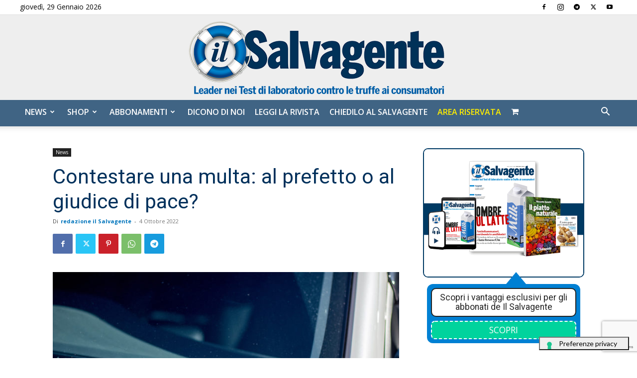

--- FILE ---
content_type: text/html; charset=utf-8
request_url: https://www.google.com/recaptcha/api2/anchor?ar=1&k=6LdYnUgUAAAAAFY_xZmeojH9KR2Vz0ZJpwwroJBi&co=aHR0cHM6Ly9pbHNhbHZhZ2VudGUuaXQ6NDQz&hl=en&v=N67nZn4AqZkNcbeMu4prBgzg&theme=light&size=invisible&badge=bottomright&anchor-ms=20000&execute-ms=30000&cb=7d2plxcpuseh
body_size: 49477
content:
<!DOCTYPE HTML><html dir="ltr" lang="en"><head><meta http-equiv="Content-Type" content="text/html; charset=UTF-8">
<meta http-equiv="X-UA-Compatible" content="IE=edge">
<title>reCAPTCHA</title>
<style type="text/css">
/* cyrillic-ext */
@font-face {
  font-family: 'Roboto';
  font-style: normal;
  font-weight: 400;
  font-stretch: 100%;
  src: url(//fonts.gstatic.com/s/roboto/v48/KFO7CnqEu92Fr1ME7kSn66aGLdTylUAMa3GUBHMdazTgWw.woff2) format('woff2');
  unicode-range: U+0460-052F, U+1C80-1C8A, U+20B4, U+2DE0-2DFF, U+A640-A69F, U+FE2E-FE2F;
}
/* cyrillic */
@font-face {
  font-family: 'Roboto';
  font-style: normal;
  font-weight: 400;
  font-stretch: 100%;
  src: url(//fonts.gstatic.com/s/roboto/v48/KFO7CnqEu92Fr1ME7kSn66aGLdTylUAMa3iUBHMdazTgWw.woff2) format('woff2');
  unicode-range: U+0301, U+0400-045F, U+0490-0491, U+04B0-04B1, U+2116;
}
/* greek-ext */
@font-face {
  font-family: 'Roboto';
  font-style: normal;
  font-weight: 400;
  font-stretch: 100%;
  src: url(//fonts.gstatic.com/s/roboto/v48/KFO7CnqEu92Fr1ME7kSn66aGLdTylUAMa3CUBHMdazTgWw.woff2) format('woff2');
  unicode-range: U+1F00-1FFF;
}
/* greek */
@font-face {
  font-family: 'Roboto';
  font-style: normal;
  font-weight: 400;
  font-stretch: 100%;
  src: url(//fonts.gstatic.com/s/roboto/v48/KFO7CnqEu92Fr1ME7kSn66aGLdTylUAMa3-UBHMdazTgWw.woff2) format('woff2');
  unicode-range: U+0370-0377, U+037A-037F, U+0384-038A, U+038C, U+038E-03A1, U+03A3-03FF;
}
/* math */
@font-face {
  font-family: 'Roboto';
  font-style: normal;
  font-weight: 400;
  font-stretch: 100%;
  src: url(//fonts.gstatic.com/s/roboto/v48/KFO7CnqEu92Fr1ME7kSn66aGLdTylUAMawCUBHMdazTgWw.woff2) format('woff2');
  unicode-range: U+0302-0303, U+0305, U+0307-0308, U+0310, U+0312, U+0315, U+031A, U+0326-0327, U+032C, U+032F-0330, U+0332-0333, U+0338, U+033A, U+0346, U+034D, U+0391-03A1, U+03A3-03A9, U+03B1-03C9, U+03D1, U+03D5-03D6, U+03F0-03F1, U+03F4-03F5, U+2016-2017, U+2034-2038, U+203C, U+2040, U+2043, U+2047, U+2050, U+2057, U+205F, U+2070-2071, U+2074-208E, U+2090-209C, U+20D0-20DC, U+20E1, U+20E5-20EF, U+2100-2112, U+2114-2115, U+2117-2121, U+2123-214F, U+2190, U+2192, U+2194-21AE, U+21B0-21E5, U+21F1-21F2, U+21F4-2211, U+2213-2214, U+2216-22FF, U+2308-230B, U+2310, U+2319, U+231C-2321, U+2336-237A, U+237C, U+2395, U+239B-23B7, U+23D0, U+23DC-23E1, U+2474-2475, U+25AF, U+25B3, U+25B7, U+25BD, U+25C1, U+25CA, U+25CC, U+25FB, U+266D-266F, U+27C0-27FF, U+2900-2AFF, U+2B0E-2B11, U+2B30-2B4C, U+2BFE, U+3030, U+FF5B, U+FF5D, U+1D400-1D7FF, U+1EE00-1EEFF;
}
/* symbols */
@font-face {
  font-family: 'Roboto';
  font-style: normal;
  font-weight: 400;
  font-stretch: 100%;
  src: url(//fonts.gstatic.com/s/roboto/v48/KFO7CnqEu92Fr1ME7kSn66aGLdTylUAMaxKUBHMdazTgWw.woff2) format('woff2');
  unicode-range: U+0001-000C, U+000E-001F, U+007F-009F, U+20DD-20E0, U+20E2-20E4, U+2150-218F, U+2190, U+2192, U+2194-2199, U+21AF, U+21E6-21F0, U+21F3, U+2218-2219, U+2299, U+22C4-22C6, U+2300-243F, U+2440-244A, U+2460-24FF, U+25A0-27BF, U+2800-28FF, U+2921-2922, U+2981, U+29BF, U+29EB, U+2B00-2BFF, U+4DC0-4DFF, U+FFF9-FFFB, U+10140-1018E, U+10190-1019C, U+101A0, U+101D0-101FD, U+102E0-102FB, U+10E60-10E7E, U+1D2C0-1D2D3, U+1D2E0-1D37F, U+1F000-1F0FF, U+1F100-1F1AD, U+1F1E6-1F1FF, U+1F30D-1F30F, U+1F315, U+1F31C, U+1F31E, U+1F320-1F32C, U+1F336, U+1F378, U+1F37D, U+1F382, U+1F393-1F39F, U+1F3A7-1F3A8, U+1F3AC-1F3AF, U+1F3C2, U+1F3C4-1F3C6, U+1F3CA-1F3CE, U+1F3D4-1F3E0, U+1F3ED, U+1F3F1-1F3F3, U+1F3F5-1F3F7, U+1F408, U+1F415, U+1F41F, U+1F426, U+1F43F, U+1F441-1F442, U+1F444, U+1F446-1F449, U+1F44C-1F44E, U+1F453, U+1F46A, U+1F47D, U+1F4A3, U+1F4B0, U+1F4B3, U+1F4B9, U+1F4BB, U+1F4BF, U+1F4C8-1F4CB, U+1F4D6, U+1F4DA, U+1F4DF, U+1F4E3-1F4E6, U+1F4EA-1F4ED, U+1F4F7, U+1F4F9-1F4FB, U+1F4FD-1F4FE, U+1F503, U+1F507-1F50B, U+1F50D, U+1F512-1F513, U+1F53E-1F54A, U+1F54F-1F5FA, U+1F610, U+1F650-1F67F, U+1F687, U+1F68D, U+1F691, U+1F694, U+1F698, U+1F6AD, U+1F6B2, U+1F6B9-1F6BA, U+1F6BC, U+1F6C6-1F6CF, U+1F6D3-1F6D7, U+1F6E0-1F6EA, U+1F6F0-1F6F3, U+1F6F7-1F6FC, U+1F700-1F7FF, U+1F800-1F80B, U+1F810-1F847, U+1F850-1F859, U+1F860-1F887, U+1F890-1F8AD, U+1F8B0-1F8BB, U+1F8C0-1F8C1, U+1F900-1F90B, U+1F93B, U+1F946, U+1F984, U+1F996, U+1F9E9, U+1FA00-1FA6F, U+1FA70-1FA7C, U+1FA80-1FA89, U+1FA8F-1FAC6, U+1FACE-1FADC, U+1FADF-1FAE9, U+1FAF0-1FAF8, U+1FB00-1FBFF;
}
/* vietnamese */
@font-face {
  font-family: 'Roboto';
  font-style: normal;
  font-weight: 400;
  font-stretch: 100%;
  src: url(//fonts.gstatic.com/s/roboto/v48/KFO7CnqEu92Fr1ME7kSn66aGLdTylUAMa3OUBHMdazTgWw.woff2) format('woff2');
  unicode-range: U+0102-0103, U+0110-0111, U+0128-0129, U+0168-0169, U+01A0-01A1, U+01AF-01B0, U+0300-0301, U+0303-0304, U+0308-0309, U+0323, U+0329, U+1EA0-1EF9, U+20AB;
}
/* latin-ext */
@font-face {
  font-family: 'Roboto';
  font-style: normal;
  font-weight: 400;
  font-stretch: 100%;
  src: url(//fonts.gstatic.com/s/roboto/v48/KFO7CnqEu92Fr1ME7kSn66aGLdTylUAMa3KUBHMdazTgWw.woff2) format('woff2');
  unicode-range: U+0100-02BA, U+02BD-02C5, U+02C7-02CC, U+02CE-02D7, U+02DD-02FF, U+0304, U+0308, U+0329, U+1D00-1DBF, U+1E00-1E9F, U+1EF2-1EFF, U+2020, U+20A0-20AB, U+20AD-20C0, U+2113, U+2C60-2C7F, U+A720-A7FF;
}
/* latin */
@font-face {
  font-family: 'Roboto';
  font-style: normal;
  font-weight: 400;
  font-stretch: 100%;
  src: url(//fonts.gstatic.com/s/roboto/v48/KFO7CnqEu92Fr1ME7kSn66aGLdTylUAMa3yUBHMdazQ.woff2) format('woff2');
  unicode-range: U+0000-00FF, U+0131, U+0152-0153, U+02BB-02BC, U+02C6, U+02DA, U+02DC, U+0304, U+0308, U+0329, U+2000-206F, U+20AC, U+2122, U+2191, U+2193, U+2212, U+2215, U+FEFF, U+FFFD;
}
/* cyrillic-ext */
@font-face {
  font-family: 'Roboto';
  font-style: normal;
  font-weight: 500;
  font-stretch: 100%;
  src: url(//fonts.gstatic.com/s/roboto/v48/KFO7CnqEu92Fr1ME7kSn66aGLdTylUAMa3GUBHMdazTgWw.woff2) format('woff2');
  unicode-range: U+0460-052F, U+1C80-1C8A, U+20B4, U+2DE0-2DFF, U+A640-A69F, U+FE2E-FE2F;
}
/* cyrillic */
@font-face {
  font-family: 'Roboto';
  font-style: normal;
  font-weight: 500;
  font-stretch: 100%;
  src: url(//fonts.gstatic.com/s/roboto/v48/KFO7CnqEu92Fr1ME7kSn66aGLdTylUAMa3iUBHMdazTgWw.woff2) format('woff2');
  unicode-range: U+0301, U+0400-045F, U+0490-0491, U+04B0-04B1, U+2116;
}
/* greek-ext */
@font-face {
  font-family: 'Roboto';
  font-style: normal;
  font-weight: 500;
  font-stretch: 100%;
  src: url(//fonts.gstatic.com/s/roboto/v48/KFO7CnqEu92Fr1ME7kSn66aGLdTylUAMa3CUBHMdazTgWw.woff2) format('woff2');
  unicode-range: U+1F00-1FFF;
}
/* greek */
@font-face {
  font-family: 'Roboto';
  font-style: normal;
  font-weight: 500;
  font-stretch: 100%;
  src: url(//fonts.gstatic.com/s/roboto/v48/KFO7CnqEu92Fr1ME7kSn66aGLdTylUAMa3-UBHMdazTgWw.woff2) format('woff2');
  unicode-range: U+0370-0377, U+037A-037F, U+0384-038A, U+038C, U+038E-03A1, U+03A3-03FF;
}
/* math */
@font-face {
  font-family: 'Roboto';
  font-style: normal;
  font-weight: 500;
  font-stretch: 100%;
  src: url(//fonts.gstatic.com/s/roboto/v48/KFO7CnqEu92Fr1ME7kSn66aGLdTylUAMawCUBHMdazTgWw.woff2) format('woff2');
  unicode-range: U+0302-0303, U+0305, U+0307-0308, U+0310, U+0312, U+0315, U+031A, U+0326-0327, U+032C, U+032F-0330, U+0332-0333, U+0338, U+033A, U+0346, U+034D, U+0391-03A1, U+03A3-03A9, U+03B1-03C9, U+03D1, U+03D5-03D6, U+03F0-03F1, U+03F4-03F5, U+2016-2017, U+2034-2038, U+203C, U+2040, U+2043, U+2047, U+2050, U+2057, U+205F, U+2070-2071, U+2074-208E, U+2090-209C, U+20D0-20DC, U+20E1, U+20E5-20EF, U+2100-2112, U+2114-2115, U+2117-2121, U+2123-214F, U+2190, U+2192, U+2194-21AE, U+21B0-21E5, U+21F1-21F2, U+21F4-2211, U+2213-2214, U+2216-22FF, U+2308-230B, U+2310, U+2319, U+231C-2321, U+2336-237A, U+237C, U+2395, U+239B-23B7, U+23D0, U+23DC-23E1, U+2474-2475, U+25AF, U+25B3, U+25B7, U+25BD, U+25C1, U+25CA, U+25CC, U+25FB, U+266D-266F, U+27C0-27FF, U+2900-2AFF, U+2B0E-2B11, U+2B30-2B4C, U+2BFE, U+3030, U+FF5B, U+FF5D, U+1D400-1D7FF, U+1EE00-1EEFF;
}
/* symbols */
@font-face {
  font-family: 'Roboto';
  font-style: normal;
  font-weight: 500;
  font-stretch: 100%;
  src: url(//fonts.gstatic.com/s/roboto/v48/KFO7CnqEu92Fr1ME7kSn66aGLdTylUAMaxKUBHMdazTgWw.woff2) format('woff2');
  unicode-range: U+0001-000C, U+000E-001F, U+007F-009F, U+20DD-20E0, U+20E2-20E4, U+2150-218F, U+2190, U+2192, U+2194-2199, U+21AF, U+21E6-21F0, U+21F3, U+2218-2219, U+2299, U+22C4-22C6, U+2300-243F, U+2440-244A, U+2460-24FF, U+25A0-27BF, U+2800-28FF, U+2921-2922, U+2981, U+29BF, U+29EB, U+2B00-2BFF, U+4DC0-4DFF, U+FFF9-FFFB, U+10140-1018E, U+10190-1019C, U+101A0, U+101D0-101FD, U+102E0-102FB, U+10E60-10E7E, U+1D2C0-1D2D3, U+1D2E0-1D37F, U+1F000-1F0FF, U+1F100-1F1AD, U+1F1E6-1F1FF, U+1F30D-1F30F, U+1F315, U+1F31C, U+1F31E, U+1F320-1F32C, U+1F336, U+1F378, U+1F37D, U+1F382, U+1F393-1F39F, U+1F3A7-1F3A8, U+1F3AC-1F3AF, U+1F3C2, U+1F3C4-1F3C6, U+1F3CA-1F3CE, U+1F3D4-1F3E0, U+1F3ED, U+1F3F1-1F3F3, U+1F3F5-1F3F7, U+1F408, U+1F415, U+1F41F, U+1F426, U+1F43F, U+1F441-1F442, U+1F444, U+1F446-1F449, U+1F44C-1F44E, U+1F453, U+1F46A, U+1F47D, U+1F4A3, U+1F4B0, U+1F4B3, U+1F4B9, U+1F4BB, U+1F4BF, U+1F4C8-1F4CB, U+1F4D6, U+1F4DA, U+1F4DF, U+1F4E3-1F4E6, U+1F4EA-1F4ED, U+1F4F7, U+1F4F9-1F4FB, U+1F4FD-1F4FE, U+1F503, U+1F507-1F50B, U+1F50D, U+1F512-1F513, U+1F53E-1F54A, U+1F54F-1F5FA, U+1F610, U+1F650-1F67F, U+1F687, U+1F68D, U+1F691, U+1F694, U+1F698, U+1F6AD, U+1F6B2, U+1F6B9-1F6BA, U+1F6BC, U+1F6C6-1F6CF, U+1F6D3-1F6D7, U+1F6E0-1F6EA, U+1F6F0-1F6F3, U+1F6F7-1F6FC, U+1F700-1F7FF, U+1F800-1F80B, U+1F810-1F847, U+1F850-1F859, U+1F860-1F887, U+1F890-1F8AD, U+1F8B0-1F8BB, U+1F8C0-1F8C1, U+1F900-1F90B, U+1F93B, U+1F946, U+1F984, U+1F996, U+1F9E9, U+1FA00-1FA6F, U+1FA70-1FA7C, U+1FA80-1FA89, U+1FA8F-1FAC6, U+1FACE-1FADC, U+1FADF-1FAE9, U+1FAF0-1FAF8, U+1FB00-1FBFF;
}
/* vietnamese */
@font-face {
  font-family: 'Roboto';
  font-style: normal;
  font-weight: 500;
  font-stretch: 100%;
  src: url(//fonts.gstatic.com/s/roboto/v48/KFO7CnqEu92Fr1ME7kSn66aGLdTylUAMa3OUBHMdazTgWw.woff2) format('woff2');
  unicode-range: U+0102-0103, U+0110-0111, U+0128-0129, U+0168-0169, U+01A0-01A1, U+01AF-01B0, U+0300-0301, U+0303-0304, U+0308-0309, U+0323, U+0329, U+1EA0-1EF9, U+20AB;
}
/* latin-ext */
@font-face {
  font-family: 'Roboto';
  font-style: normal;
  font-weight: 500;
  font-stretch: 100%;
  src: url(//fonts.gstatic.com/s/roboto/v48/KFO7CnqEu92Fr1ME7kSn66aGLdTylUAMa3KUBHMdazTgWw.woff2) format('woff2');
  unicode-range: U+0100-02BA, U+02BD-02C5, U+02C7-02CC, U+02CE-02D7, U+02DD-02FF, U+0304, U+0308, U+0329, U+1D00-1DBF, U+1E00-1E9F, U+1EF2-1EFF, U+2020, U+20A0-20AB, U+20AD-20C0, U+2113, U+2C60-2C7F, U+A720-A7FF;
}
/* latin */
@font-face {
  font-family: 'Roboto';
  font-style: normal;
  font-weight: 500;
  font-stretch: 100%;
  src: url(//fonts.gstatic.com/s/roboto/v48/KFO7CnqEu92Fr1ME7kSn66aGLdTylUAMa3yUBHMdazQ.woff2) format('woff2');
  unicode-range: U+0000-00FF, U+0131, U+0152-0153, U+02BB-02BC, U+02C6, U+02DA, U+02DC, U+0304, U+0308, U+0329, U+2000-206F, U+20AC, U+2122, U+2191, U+2193, U+2212, U+2215, U+FEFF, U+FFFD;
}
/* cyrillic-ext */
@font-face {
  font-family: 'Roboto';
  font-style: normal;
  font-weight: 900;
  font-stretch: 100%;
  src: url(//fonts.gstatic.com/s/roboto/v48/KFO7CnqEu92Fr1ME7kSn66aGLdTylUAMa3GUBHMdazTgWw.woff2) format('woff2');
  unicode-range: U+0460-052F, U+1C80-1C8A, U+20B4, U+2DE0-2DFF, U+A640-A69F, U+FE2E-FE2F;
}
/* cyrillic */
@font-face {
  font-family: 'Roboto';
  font-style: normal;
  font-weight: 900;
  font-stretch: 100%;
  src: url(//fonts.gstatic.com/s/roboto/v48/KFO7CnqEu92Fr1ME7kSn66aGLdTylUAMa3iUBHMdazTgWw.woff2) format('woff2');
  unicode-range: U+0301, U+0400-045F, U+0490-0491, U+04B0-04B1, U+2116;
}
/* greek-ext */
@font-face {
  font-family: 'Roboto';
  font-style: normal;
  font-weight: 900;
  font-stretch: 100%;
  src: url(//fonts.gstatic.com/s/roboto/v48/KFO7CnqEu92Fr1ME7kSn66aGLdTylUAMa3CUBHMdazTgWw.woff2) format('woff2');
  unicode-range: U+1F00-1FFF;
}
/* greek */
@font-face {
  font-family: 'Roboto';
  font-style: normal;
  font-weight: 900;
  font-stretch: 100%;
  src: url(//fonts.gstatic.com/s/roboto/v48/KFO7CnqEu92Fr1ME7kSn66aGLdTylUAMa3-UBHMdazTgWw.woff2) format('woff2');
  unicode-range: U+0370-0377, U+037A-037F, U+0384-038A, U+038C, U+038E-03A1, U+03A3-03FF;
}
/* math */
@font-face {
  font-family: 'Roboto';
  font-style: normal;
  font-weight: 900;
  font-stretch: 100%;
  src: url(//fonts.gstatic.com/s/roboto/v48/KFO7CnqEu92Fr1ME7kSn66aGLdTylUAMawCUBHMdazTgWw.woff2) format('woff2');
  unicode-range: U+0302-0303, U+0305, U+0307-0308, U+0310, U+0312, U+0315, U+031A, U+0326-0327, U+032C, U+032F-0330, U+0332-0333, U+0338, U+033A, U+0346, U+034D, U+0391-03A1, U+03A3-03A9, U+03B1-03C9, U+03D1, U+03D5-03D6, U+03F0-03F1, U+03F4-03F5, U+2016-2017, U+2034-2038, U+203C, U+2040, U+2043, U+2047, U+2050, U+2057, U+205F, U+2070-2071, U+2074-208E, U+2090-209C, U+20D0-20DC, U+20E1, U+20E5-20EF, U+2100-2112, U+2114-2115, U+2117-2121, U+2123-214F, U+2190, U+2192, U+2194-21AE, U+21B0-21E5, U+21F1-21F2, U+21F4-2211, U+2213-2214, U+2216-22FF, U+2308-230B, U+2310, U+2319, U+231C-2321, U+2336-237A, U+237C, U+2395, U+239B-23B7, U+23D0, U+23DC-23E1, U+2474-2475, U+25AF, U+25B3, U+25B7, U+25BD, U+25C1, U+25CA, U+25CC, U+25FB, U+266D-266F, U+27C0-27FF, U+2900-2AFF, U+2B0E-2B11, U+2B30-2B4C, U+2BFE, U+3030, U+FF5B, U+FF5D, U+1D400-1D7FF, U+1EE00-1EEFF;
}
/* symbols */
@font-face {
  font-family: 'Roboto';
  font-style: normal;
  font-weight: 900;
  font-stretch: 100%;
  src: url(//fonts.gstatic.com/s/roboto/v48/KFO7CnqEu92Fr1ME7kSn66aGLdTylUAMaxKUBHMdazTgWw.woff2) format('woff2');
  unicode-range: U+0001-000C, U+000E-001F, U+007F-009F, U+20DD-20E0, U+20E2-20E4, U+2150-218F, U+2190, U+2192, U+2194-2199, U+21AF, U+21E6-21F0, U+21F3, U+2218-2219, U+2299, U+22C4-22C6, U+2300-243F, U+2440-244A, U+2460-24FF, U+25A0-27BF, U+2800-28FF, U+2921-2922, U+2981, U+29BF, U+29EB, U+2B00-2BFF, U+4DC0-4DFF, U+FFF9-FFFB, U+10140-1018E, U+10190-1019C, U+101A0, U+101D0-101FD, U+102E0-102FB, U+10E60-10E7E, U+1D2C0-1D2D3, U+1D2E0-1D37F, U+1F000-1F0FF, U+1F100-1F1AD, U+1F1E6-1F1FF, U+1F30D-1F30F, U+1F315, U+1F31C, U+1F31E, U+1F320-1F32C, U+1F336, U+1F378, U+1F37D, U+1F382, U+1F393-1F39F, U+1F3A7-1F3A8, U+1F3AC-1F3AF, U+1F3C2, U+1F3C4-1F3C6, U+1F3CA-1F3CE, U+1F3D4-1F3E0, U+1F3ED, U+1F3F1-1F3F3, U+1F3F5-1F3F7, U+1F408, U+1F415, U+1F41F, U+1F426, U+1F43F, U+1F441-1F442, U+1F444, U+1F446-1F449, U+1F44C-1F44E, U+1F453, U+1F46A, U+1F47D, U+1F4A3, U+1F4B0, U+1F4B3, U+1F4B9, U+1F4BB, U+1F4BF, U+1F4C8-1F4CB, U+1F4D6, U+1F4DA, U+1F4DF, U+1F4E3-1F4E6, U+1F4EA-1F4ED, U+1F4F7, U+1F4F9-1F4FB, U+1F4FD-1F4FE, U+1F503, U+1F507-1F50B, U+1F50D, U+1F512-1F513, U+1F53E-1F54A, U+1F54F-1F5FA, U+1F610, U+1F650-1F67F, U+1F687, U+1F68D, U+1F691, U+1F694, U+1F698, U+1F6AD, U+1F6B2, U+1F6B9-1F6BA, U+1F6BC, U+1F6C6-1F6CF, U+1F6D3-1F6D7, U+1F6E0-1F6EA, U+1F6F0-1F6F3, U+1F6F7-1F6FC, U+1F700-1F7FF, U+1F800-1F80B, U+1F810-1F847, U+1F850-1F859, U+1F860-1F887, U+1F890-1F8AD, U+1F8B0-1F8BB, U+1F8C0-1F8C1, U+1F900-1F90B, U+1F93B, U+1F946, U+1F984, U+1F996, U+1F9E9, U+1FA00-1FA6F, U+1FA70-1FA7C, U+1FA80-1FA89, U+1FA8F-1FAC6, U+1FACE-1FADC, U+1FADF-1FAE9, U+1FAF0-1FAF8, U+1FB00-1FBFF;
}
/* vietnamese */
@font-face {
  font-family: 'Roboto';
  font-style: normal;
  font-weight: 900;
  font-stretch: 100%;
  src: url(//fonts.gstatic.com/s/roboto/v48/KFO7CnqEu92Fr1ME7kSn66aGLdTylUAMa3OUBHMdazTgWw.woff2) format('woff2');
  unicode-range: U+0102-0103, U+0110-0111, U+0128-0129, U+0168-0169, U+01A0-01A1, U+01AF-01B0, U+0300-0301, U+0303-0304, U+0308-0309, U+0323, U+0329, U+1EA0-1EF9, U+20AB;
}
/* latin-ext */
@font-face {
  font-family: 'Roboto';
  font-style: normal;
  font-weight: 900;
  font-stretch: 100%;
  src: url(//fonts.gstatic.com/s/roboto/v48/KFO7CnqEu92Fr1ME7kSn66aGLdTylUAMa3KUBHMdazTgWw.woff2) format('woff2');
  unicode-range: U+0100-02BA, U+02BD-02C5, U+02C7-02CC, U+02CE-02D7, U+02DD-02FF, U+0304, U+0308, U+0329, U+1D00-1DBF, U+1E00-1E9F, U+1EF2-1EFF, U+2020, U+20A0-20AB, U+20AD-20C0, U+2113, U+2C60-2C7F, U+A720-A7FF;
}
/* latin */
@font-face {
  font-family: 'Roboto';
  font-style: normal;
  font-weight: 900;
  font-stretch: 100%;
  src: url(//fonts.gstatic.com/s/roboto/v48/KFO7CnqEu92Fr1ME7kSn66aGLdTylUAMa3yUBHMdazQ.woff2) format('woff2');
  unicode-range: U+0000-00FF, U+0131, U+0152-0153, U+02BB-02BC, U+02C6, U+02DA, U+02DC, U+0304, U+0308, U+0329, U+2000-206F, U+20AC, U+2122, U+2191, U+2193, U+2212, U+2215, U+FEFF, U+FFFD;
}

</style>
<link rel="stylesheet" type="text/css" href="https://www.gstatic.com/recaptcha/releases/N67nZn4AqZkNcbeMu4prBgzg/styles__ltr.css">
<script nonce="HdgfDao6ExUvKcCyioH-Ww" type="text/javascript">window['__recaptcha_api'] = 'https://www.google.com/recaptcha/api2/';</script>
<script type="text/javascript" src="https://www.gstatic.com/recaptcha/releases/N67nZn4AqZkNcbeMu4prBgzg/recaptcha__en.js" nonce="HdgfDao6ExUvKcCyioH-Ww">
      
    </script></head>
<body><div id="rc-anchor-alert" class="rc-anchor-alert"></div>
<input type="hidden" id="recaptcha-token" value="[base64]">
<script type="text/javascript" nonce="HdgfDao6ExUvKcCyioH-Ww">
      recaptcha.anchor.Main.init("[\x22ainput\x22,[\x22bgdata\x22,\x22\x22,\[base64]/[base64]/MjU1Ong/[base64]/[base64]/[base64]/[base64]/[base64]/[base64]/[base64]/[base64]/[base64]/[base64]/[base64]/[base64]/[base64]/[base64]/[base64]\\u003d\x22,\[base64]\x22,\x22w5R7w5fDqcKPwpMBXkbCh8KdwoxhwrJOwq/ClMKIw5rDik9zazB4w4hFG1MVRCPDhsKgwqt4dFNWc3Ehwr3CnHDDqXzDlhPCjD/[base64]/Dsnc4w6JLF1XDkMOzwoRIUMKDwpcXX29WwpJfw5gqQcOMcwjDiFUIbMOHCw4JZMKZwowMw5XDiMOmSyDDoBLDgRzCj8OdIwvCocOgw7vDsEbCqsOzwpDDigVIw4zCt8OoIRdcwpYsw6s4Aw/DsmRFIcOVwrJywo/Dsyh7wpNVR8OfUMKlwrTCpcKBwrDCiXU8wqJ2wp/CkMO6wrzDiX7Dk8OXLMK1wqzCngZSK2sWDgfCgsKRwpllw41awrE1PcKpPMKmwrXDjBXCmyI1w6xbLmHDucKEwpZCaEp7M8KVwpsbU8OHQHVjw6ASwqZFGy3Ct8O1w5/[base64]/DmcK0w7I/DzfDmcOvQ0BnN8Kowp3CoMK3w4rDpsOGwpXDscOjw6vChV5gb8Kpwpk5azwFw5rDtB7DrcO+w63DosOrQMOKwrzCvMKZwrvCjQ5BwpM3f8O2woNmwqJOw4jDrMOxKWHCkVrCli8PwrEhKsOiwqrDisK/e8OIw73CtMKEw5tnKAfDtsKhwpvCksObSUrDpQBbwpbDjCsOw7HCjl3ClldDTgd7VcOXO2BSbHrDlVbCh8OQwpbCp8OzJ23DiGrCkB0AYRzClsKNw7l+w6lzwptbwotESDbChETDoMOcCMOxecKYZRIMwrXChS4qw63CpFDCkMKdccOaSC/CtcO1wozDvcK3w5Ihw6HCrMKXwqPCuGt7wpheD1jDtcKNw6LCu8KWXxgGZHoawpUdJMKSwrt0F8Olw6XDhMOUwoTDqsKVwoZXw67DsMOVw6VvwrgCwoPCrwgnWcKNSGNTwoLDgcOmwr5pw7RGwqfDmmYea8KTPcO0CGh/IHByCl0fTVrCqzzDjSbCicKywpUXwpTDrcO5e0I/[base64]/[base64]/[base64]/DtMK1wqTCi1zClsKUXwhbQSHCkBHDgsOeFMKQeVHCg8OmG04jdMOAVXPCjsKPHMOww4d4e0Mzw7XDi8KvwpXDgSkbwqzDk8K/[base64]/CiEATwo/CvcOnaMK0Bi1Cwp3DucKueGrDpsKhOzjDqErDtQLDmSguGMOzEMKaWMO1wpF+wrMzwpDDg8KJwoHChjXCocODwpM7w7TDvn/Dt1NjNThmNDDCnMKfwqAqAsOjwqgNwrEVwqwbasKfw4XCksOnRh5eD8Otwqx7w7zCjihCF8O3bjvCmcO1FMOxZ8OEw75Jw45qfsOIJcKfPcKTw4HCjMKBw4jCmMKuCS7CjMOIwrE/w53DqX1DwqBuwpfDpwBEwr3ClmVlwqDDmcKLOyQ/AMKJw4JgO3nDgHnDm8KhwpEjwo7CpHfDl8KVw5InchsXwrUuw4rCrsKHVMKGwqDDisKwwqwJwofCm8KHwpVQK8O+wrEHw6LDlBsrV1orw6vDqyUCw7jDkcOkC8KWwpQZKMKQcMK9wrAhwoHCpcOpw6jDjzbDsynDlQvDtwnCo8OlWRbDscOFwodgbkvDih/CrnzDkRnDvg0JworCiMKiDHIzwqMDwozDo8OjwpYJDcKEd8KtwpgEwqdSR8Kjw4fCusOrw59PVsOwXlDCmC/DlMK+dQ/ClxRnJsOSwpwSw7HDmcKBOi/DuwF6K8OSMMOgDBgMw70tG8OwIsOEUsOMwpd9wrl3HMOYw5chDhJ1woMqYsK6wqRGw49Fw5vCg0tGA8OmwoMhwog/w4/CqcOTwqrDicKpSMKBBwgMwrNtesOdwqnCoxXCq8KZwp/CocKcHQDDnxXCt8KpQsOgNlQGMnMWw4jDpMKOw5YvwrROw7pgw7t1DH5dJ2kBwrXCiGtBFsOkwpHCvcKyRQ7Dt8OwWGwzwq5lDMOUwpLDocOHw6NxL34QwoJZTcKwARvDqsKCwqsJw5TDjcKrI8KSEMO9Q8OCHMOxw57DlcO8wobDrD3CuMOvYcKRwqE8Lk/[base64]/Co8O1wr7DiA8EcMOMIcK+wocEJmYtw5U9woDDqsKnw68rSRDDnhzCk8KwwpB9w7ADw7rCjgp1WMO1Yjkww57Di03CuMKsw5tNwr3Cg8ONI0dZe8ODwpnDmsKkDcOfw5dJw60Fw7N/[base64]/CssOnDHzDnSzDusKMwrjCisKlcQhDNcOKaMOcwqkjwqghC0ZnLzRxwqnCmljCtcKrUVLDihHCtEg3bFXDnTchAsK5ZcKfMEjCsXPDkMKnwqtdwp8+GTzCmsKgw5YRKD7CpQDDnC54fsOTw5/DnjJvw7TCgsOCGGcww6PCnMO8UU/CgFMRw4tOJMORdMK/w7zChXjDvcKNw73ClsKgwrxwUMOdwpHCtiQXw4fDisOqSgXCgDAXGDjCnnzDpsOZw5FyFRDDsELDjsOYwqIjwojDv0bDrQdewp7Cgn7DhsOUF2o1ATXCnT3DksOAwpLChcKIR2fChlzDgsOBa8Ouw5jCnRsRw5QTP8OWZAlyQsOjw7AgwrHDo0pwRcKvCDd8w6XDsMO/wo3DucK6w4TCgcK2w7V1CsKwwqttw6DCp8KJGlgIw5/Dh8K9wqrCr8KhY8Krw7YIJH5Dw4gZwopgPUpUw5QjDcKjwrsXIjHDji1RQXDCoMKtw6jDiMO/wp5eMV3Cj1HCuCHDusOkLjfCrgPCt8K/[base64]/DgMORwp3CocO+TyfDmVDDl8OEwrY5TCHCisO8w5rDm8KCU8Kyw4oJLFLCmUd0CRDDp8OCKB/DrnvDnQpCw6ZsVCXCsE8rw4DCqTgtwrbCvsONw5rCjErDncKAw5RiwrjDmcO8wogfw5ZCwozDtC7Cn8ObFX0QcsKgFA0zNsO/wrPCvsOcw5vCqsKkw6PCvcO8SWzCvcKcw5XCpcO6PWsDw7x/[base64]/DjsOxw5jDmsKZw5HCocOUGzbCvsKgwoLDvGgvw6bCu2/Di8KxYMKBwrrDkcKzVyLCrFvCicK7U8KUwpzDojlIw6zCscKlw7hbLcOSQkrCtcK/MXxEw5jDkDIWR8OswrFgeMOww5ZqwpYKw6JFwq55Z8Khw77CscKSwrTDgcK+LUPDtX3CjU7CniZ+wq/CvzISZ8KKw5BvbcK4PyImAxxPC8Ogw5bDj8K5w7jCrsKDVcOeN04/KcK2aXUSwp7DrcOTw4bCs8O6w7IEw4MfKcOawp/DvQbDiVQzw75Rw6ViwqXCok0xAVByw55aw7bCm8K/akwGdcOIw5p+MHVFwolVwocUFXVpwofCuHPDlkkMY8KWbTHClsOhLVxeEkHDs8KQw77Dji8aXsK5w4rClwANEkvDm1XDjU8bwoJZL8Kew43DmMKaBz1Ww6nCrD/Dkx56wpUqw4/Cun8bPhkEwrrCgcK4M8KJPTnCjXTDj8KswpzDqk4BU8KYSVXDkCPCjcOtw7toeGrCoMK7RTEuOiHDocOuwoJvw4zDqsOFw4jCrMO1wq/ChnHCnmEZW3xGwq/[base64]/DtwI1wr1DwqjClMO9w4bDv8KMwovDvjxjH8KRW2A5XU/DqWY9woDDulXCjUPChMOkwopjw7QCLsK6JcOdBsKMw4xjTj7CgMKvwo9/H8OjHTzDr8Ktw6DDkMOzTzbClj4bYsKHw6/CnXvCiy3CmCfCjsKwNMKkw79/I8KaXFEGLMOnw7vDtMOCwrJsSDvDsMO8w73Cpz/CkkDDvVUeZMOcZcOyw5PCmsOEwqfCqzTDssKCGMK8KG/CpsKSwo8NHGTDvA/DuMKjYwt1wpxIw6dSwpFJw6/[base64]/CtsOndADCpMOnwpvDs8OTPMO9UsOfYcKeRyXCrMK5UkpowqUCd8Oiw5IuwrzDgMKwMid7wqMJQMKhVMKiHyLDhGnDosKtPMO1UcOyCcK9TWNvw5cowoJ8w4NaY8Otw6nCnGvDo8O4w53Cv8K/w5DClcKmw43ClMOFw7bCgj1sUmliaMKhw4EyUyvCmDbDjD/Cv8KuK8Kjw78MVcKySMKhf8KIYk0sM8OUNVJ4KhXCmjnDoh1rL8O4w4fDucOtw44yT3DDqH4WwrLDhj3ChllrwozDs8KoNALDo2PCr8KhKEzDtlPCoMOuPMO/c8Kow4/[base64]/Ci8KUw7bCikPDlUEmwrPChsKlw5waw4TDnDIWw6PCjnxaGsOkPMOwwpVLw7d0w6PCj8OVGTRtw7xOwq/DuWDDmGbDlmLDnkQAw7FnPcOHYTzDsRpFJiEgXsOXwpTCmBI2w7HDpMOjw7rDsndhZEU6w6rDgWzDv3l8IT4bGMKfwpU/b8Omw4bDlAAwGsOlwpnCjMKKZcO/F8OpwrUZccOWC0ssTMKow6jCnsOVwq5hw74sQGrCoAvDrsKMwqzDj8OfLDlZUWVFORHDhnHCoBrDvitqwoLCrnfCmHTDg8KBw5U6w4UZF2QeOMOQw5/ClDACwpfDvzVmw6jDoH09w4BVw71PwrNdwqXCnsKffcOswq1XOmthw6rCn0/CscKcE1YFwonDoCQPHcKaPTQwAjFYPsOIwp7CvMKFfsKgwrnDox7DoTjDsHUmw5HCvArDuzXDn8OcRV41wovDpjfDlj/DqMOyTjMUTsK1w7RfHCXDlMO/w4rCgsOJesKwwrsEfVhlEA7CiAjDgcOUO8KsLEfCsigKacKDwqI0w6NHwovDo8OhwpvCosOBGsO8bgfCp8O1wpfCoHxawrUpFcKVw5N5ZcOWbXvDn1LDowgEDsK7bk/DncKwwrLCqibDsT3ClcOxRG9kwpfCnjnCg2fChDtqAsOVX8OoBUjDvcKgwobDpsK7OyLDgGg4I8OgEsOtwqh0w7bCu8OyBMK+w6bCvQfCskXCtlcKFMKOVDVsw7fCnx1ubcO5wqfCrV7DmCAMwoFfwo8cD0fCiWTDh0fCvSvCik3Ckg/CrsOjw5Egw6BywoXClGt4w75Cw7/Cl2zClsKGw57DhcKzUcOzwrxQBxFowpTCn8Ozw7cMw7/ChMK6NDPDrS7DqFfChsOiN8Kdw4lowqpdwrBuw6M4w4URw5jDgMKiaMOjw4nDo8KnDcKaTcK4PcK2W8OmworCq0sRw7waw4chw4XDon3Dp0/CtQfDmy3DuiHCnDgkZFkDwrDDvw3DuMKDXzVYDEfDsMO2TiTCthnDtBzDpsOIw6TDvsOMC23Cjkw8wo8nwqVWwoJnw78UZcK2UWJcCw/[base64]/[base64]/CpE/DowROAUBpw5DCuGXCgMKJVT41SsKPDAXCocOLwrPCtQXCi8KCAHBdwrYSw4ZjaCrCuA3DssOLw7ILw4TCkR3DvBdiwpvDuyxEM0gEw5kfw5DDvsKzwrYnw7pafcO4aH0ECQJELFXCksKtwqszwpxmw4TDusKxa8KiacKzXWPCtW/CtcO8YSViCiZJwqdSPWDCicK8XcKAw7DDr37CosOYwrvDi8Kvw4/DsyDCl8O3WGjDl8ObwqLDvcKww6vDgsODNg/CmVXDs8OWw5fCs8OGWsK0w7zDtUoyDCACHMOKIEtgPcOGGMOpJm5Zwr/Cr8OXQsKBUUQVwoDDsB0NwqU2HMKowprCiVgDw4AiIcKBw7vCvcOCw7DCgMKzMsKIFzpOCg/DmsOMw6NFwokyE0QHwrvCt03DgMKowozCt8OUwrfDmsOqwocEBMKJWBzDrFHDhcOlwoV8NcKmJkDChCjDnMKVw6TDrMKaV2bCpcKnLQ/CmHQHdsOGwoDDo8Kvw7BTGxIPN0vDs8KjwrsaTMO3RHbCs8O9RnrCg8OPw7t4ZMKPM8KWXcKxfcK0w659w5PCoSoCw7gcw5vDsEtPw7nClDkGwqzDtiRlCMO8w6t8w5XCiAzDgnk6wpLCssOLw73Cs8K5w7x7O31JXVvCqgV5V8KDT1fDqsK/[base64]/Clk9bPMOiPMKrQHzCgQggQ2/DgnHDkcO7woc/NcKuVsKNw4p8BcKsAMO+w63CnSjCjMK3w4AyeMOnaQ8+KMOJw4/CvsOHw7bChkdaw4ZVwonDhUgPMC9Zw6jDgTvDnHtOcTo9aQ95w7rCjh55Cld2T8Kmw787w5/CscOUT8OCwpBGHMKdPcKIfnstw7fDvSvDnsKjw5zCrHDDvRXDiCwbIhF9YEoQdcKowp5KwppWaRoBw7zCh2ROwq7CoiZVw5MkPnPDlnsLwp7DlMKUw59bTGLCkGjCsMKFP8KmwrDCnm8/PMKYwrbDgsKsC0B+wo/CiMOyVcOXw5DCk33Ck0gyDMO7wp7DnsO1I8KBwr1mwoY3VnHDtcKZP0Y/LDTCgErDoMKKw5rCncK+w5LCvMOxZsK5wpXDoTzDrRTDn2YAwq3CtcO9f8K7D8KyME0Fwp0awoUmah3DiRkyw6jCpTTCv24mwp3Chz7DjEd9wr/DvyYzw7JIwq3DugzCuWcTwoXClTllPmsud1jDqGI8PsOAD0DCp8O4W8OLwoN/CsKTw5DCjsOZw4nCvxvCmCsrPT9JFnYjw6DDmDpcUFLChXV8woDCv8O4w6VuDMK8wqfCq31yIsKQEGnDjkrCmkYTwq/[base64]/[base64]/DjsOhf1vDjRN5b09Awqh/wooVw6XCq8Kewq/Du8KhwqQcZhzDm0VNw4HDt8K+exdyw4Qfw58Aw6DCiMKiw7rDscOuTx9lwpc/wopsZzDCp8KBwqwBwrd6wr1NcR/[base64]/Csi5twq8HcTMtwp/Dq2vDrsOGwqzDtcKAEB4uw5bDvcOtwqzCiE3CkhRcwpJTRcO+bcOcwpLDj8KFwrjCg0TCusOmecKPCcKKwpjDsk5oS25WdcKJfsKGLMKywonCh8KOw5Qcwr19w6vCqgkDwqXCt0TDliTCkUDCv0YIw7zDgsK/[base64]/[base64]/CpMKFw6BmwoB1DA/DhjkEwr1kwqZCC2hLwpfCr8KDLMOCaXTDm24swofCscOaw5LDvxxVw6nDkcKLbcKoblB3ehfDvVsRe8KWwo/DlGIVPG1QWy/ClWvCsjBVwrNYE0LCpR/DqTQGMcOMw53Dgl/DpMKQHH9qw5o6Zk9ewrvDncOkw4B7w4Iiw71DwrvDrBUORXzCp2MaQsKbMcKGwrnDhx3CkyvCqzsqYcKowrlVLTzCl8O6wqHCqS/Cv8O8w6LDu2AqLwjDmBrDnMKLwptawp/CqVdFwoTDoW0Fw6XDnEYaasKBAcKPJcKbwo53w4/DvcO2OmTClCfDqTfDjHLDt1HCh1XCnRrCocKwO8KCJcKCO8KBWmvCtHFBw63CnkEAA24TBjnDi33CiB/DscKfUUtzwrp1wpd4w5jDu8KFdWsMw67Ci8OkwqXCjsK7wrbDlsOfXQbCnzMyU8KWwrPDgkEQwrx9cWnDrAVqw6fDlcKqRBLDocKBYcODw4fDtxRLKsOCw6/[base64]/wrEvwrp1w5VbwqZkw5PDmsO2w53Dm158W8K5e8Kfw4cIwq7DvcKlwpYxSzl5w4DDnV1/KQrCmiEuD8Kdw6kRwrbCmDJfw7DDp2/[base64]/DhMKMw6Isw4XDizvDrAFkF3rDl03DnX0oK1nDsyzClMKUwrvCgsKFw5MybcOMYsOMwp3Dvh3Cl3LCpB3DnxnDvSTCssOzw6VrwrFsw6RrWRbCkcO6wrHDk8KIw5zDp1vDrcKfw4FNAzQawpwlw4k/FQbCqMKHwqdywrRVMwvDm8K6YMKkWwYmwqBdDkzChMKYwqjDoMOeXXrCpQXCqsOYfcKYB8KJw6HChsK1JWlRwrPCjMKFDMOZPhjDo3bClcKLw7kpBzDDmxfCq8Oxw4jCgGcvcsOLw5gCw6N0w4kOajgTKRNcw6/[base64]/DuMO3UlzCoMKhFMKXGsOmw4/DtydwNMKbwrHDt8K4RMODwo8Jw7HCly9mw6QlaMKgwqjDjsO3ZMO3cmPCkjpJLCdrTz7CpR3CiMKoRnUTwqDDsUx/wqDDpMKLw7XCvMO7M07CvCLDvgDDrV9nOsOAMBsgwrXCisOJM8OCF0EPVsKFw5sFw5nDmcOtTsKgM2LDgRHCvcK2K8OvR8K/woUWw7LCtgAgWsK/w4c7wqdUwqpxw5IPw7Q8wpvDjcO2XzLDr3d4Vw/Dl0zDmDYnQxwowqYBw4jDosO0wpwtaMKyGg1UJ8OSGsKeTsKjw4BMw49MF8KGMB50wrXCjcOUwqzDijhLBzrCvjRCDsKpQmjCl1PDk3/CvcK5fcOgw7/CuMOXe8ODX0LCrsOmwr9kwr4GW8Kgw5nDpTrCtsKsUwdUwpI9wq/Ci1jDngfCpAktwpZmGR/[base64]/[base64]/CiidHa2HDrXLCqnjDmcKPBMKvwoEcb3vCqQ3CrlvCpAzDp1kawptLwqVpw77CgD/DjCLCjcOgR1rCsnLDq8KcI8KdfCdZFGzDqyYqwpfCkMKww7jCncOGwqXCtjLCjmPCkXjDsQXCkcKXBcKjw4kuwpY/KnllwpbDlWdBw4FxD1x/[base64]/wrnCjyAbfsKQPsO5bV7Dp8OcRMKKw53CrQkZO39fInsmGgUhw6XDlixsaMOHw6jDnsOIw5HCscKMZcOlwqPDgsOsw5DDkz1Nd8K9SyPDicKVw7Q/w6zDpsOOMMKDazHDkxfDnEh3w6fChcK/wq5TKU0eIMKHEHrCscOawoTDgHRlU8OLUijDkFYYw7rCnsKGMgXDi2oGw4fCtDbDgwlQLVLCqiUtAQcOPcKSw4vDnTnDisOMZ2QCwqJGwqTCoEciPsKCHizDsiVfw4vCsUheb8OXw53CgwJocHHCl8KdSXMnVgnCmlpew70Lw680eEJFw6EjEcO/c8K6ICEcDn4Pw4zDusKtYkDCuy4ES3fChmlMHMKHMcK9w6ZSc2Jsw7Yzw4nCrCzCiMKGw7NyKmTCn8KbeFTDnhocwoUrNxBuVQZlwpjCmMKGw7XDmsOJw5TCkl7CsmRmI8O9wrVtQ8K8MGHCmzhrw4fCrsOMwo3DssOmwq/[base64]/DvsK2wr7DoH/Cg3pMTz/[base64]/DpFDDvcOvwqN6w7zDhEfDrDU5w4RzJ8O4esKDfhTDj8Kaw6NPLsKte0opdMKww4lOw6/ChnLDlcOOw4s+JHArw6oCa0kVw4dRW8KhOX3DqcOwTGTCmcKHDMKzFTPCgSvCuMOTw7nCi8KrLSFMw49Dwp5aI0N5IMOAFsKpwpzCm8O6KkrDrMODwr8LwqVqw6plwrXCn8K5TMOuw5nDqWnDiU/CrcKQf8O4HwsVw7fCpMK4woDCjx9gw4fDu8KEw6pnSMOpH8O4f8OZe1crUMO/wpvDkl0ES8KcTHFtAyLClWrCqMKhOFYwwr7DjEEnwqViYXDDtgA2w47DujbCsVAcf0BXw6rCtkF7RsO7wrYPwrzDiwgpw4bCjyxeZMKQXcK8P8OeFMOYZWLDti0Fw7XCmj/DjgVlWsK5w7kiwr7DhsOfe8O8BX7DscOJKsOUU8K8wr/[base64]/CuwQ2ITvDomHCgzI5w5JEw6ZRRHnCm8Onw5jCksOLw6wOw7jDoMOSw49uwowvYMOVKMO6E8KDasONw6PCu8Otw57Dh8KIfX08MjJTwrLDt8KJGFrCklVACcO+Z8Oyw7zCtcKGIcOYW8KqwrbDlcOCwpnDisOKICJ0w6ZKwpQsNsOYNcO4ScOgw71rGMKYAE/Cr3PDn8K9wrARDwTCpT3DoMKLYcOCdsKgEcOgw4BOAcKwd247Qi/DoWXDhcOdw4x9HkPCmjlzUBhPeyoyFMONwqXCt8OLcMOobko1GXbCqsOyNMOqA8KAwooqWMOrwrBCG8KuwrklMhhSCl0sT08VY8O+NUjCkUHDtTUPw4Rxw4fCl8OXNEc2w4ZqTcKswoLCo8KIw7bCkMO9w4TDjsOTLsOYwqMQwr/CjEzDmcKjMMOORcODTF3DqlsTwqYZXsOYw7LDvkMMw7g6TsOvVSjDmMOow459wpPCqUY/w4nClHB/w4bDoBwKw50ew7hsDDzCicKzGsK2wpQow7PCu8K/w7zCt2rDmcKXe8K5w6zDrMKyAsO7wqTCj0bDgcKMPnHDuGIqTMO4wrDCj8KKATZxw4ZuwqcqGFAFGcOiw4bCv8KvwrjDr0zCtcKFw7x2FA7CssKfYsKKwq/CpAYuw73CkMOSwrZ2D8KywrUWesKBf3rCr8KiLlnDskrCpHHDoRjDs8Kcw7s/woDDgWpCKCx2w5DDimHCjzBfZkgGDcKRWsOzaCnDmsOdETQefQPDunnDusOLw7QlwqDDm8KEwqUmw4Rqw7/DjlnCrcKaQR7DmQLCt2kKw43DlcKhw6dER8KawpPCtHEPwqTCo8OXwpxUw5XCrkU2F8OddnvDtcKDYcKMwqE3w4QoPVTDr8KCBgTCo3ltwq0wUsOJworDvCbClMOzwptPw53Doho0wockw7LDtzLDpXLDosKzw4/Coy/DjMKDwoTCrsOJwogRw7/DiA5OUG5LwqZMXMKdTcK8dsOjwq55dgHCv37CsS/Di8KSEm3DgMKWwoLCswk2w6LCv8OqNzfCvFVQTsKSbVzDrG4GQGRFAMK8A1kpHWjDpEfDsBbDgsKMw6DDh8KhTcOoDFjDi8KFZVNaNMKjw7N8MBfDlWZYSMKWwqPCjcOuS8Ovwp/[base64]/[base64]/CiWdOH0jDvwnCj8OEwrTCvTNDSsOdwqkowp5Gw7/Dk8OCw6pGdcKvD3Yxwrl+wprCv8KeRXc3HyQZwpoDwq0ew5nCvUPChcKrwqITD8Kfwo/Cvm/CnCPDtMKEHifDtQdAHjLDm8K8SCk7bxbDv8OadglOYcOGw5V3MMOFw7LCjTbDlWp/w6NkEEdgw6ggVH7DiVLCui7DvMOpw7HChic/LwLCikM0w5XCl8KqYmULK0/DtTAsdMKpwo3CikXCqRjCo8OWwpjDghzCpWjCm8OuwojDn8K1SMO8wqR9MFUDe0HCpl7CpkJNw5HCoMOiaAYfCsOAw5bCo23CmHNOwr7CtDReWMK2K2zCrh7CuMKdKcOABTfDgMOucsKREcKmw4bCrg4mGx7DkVA1w6RdwrjDrsOaYsKjSsKbKcOBwq/[base64]/[base64]/[base64]/[base64]/DgsKTw5nDn8Khw4/Dt1rCvULDl8OeZsKtw4/[base64]/DusKgTVvCtMO1wrFBJWd8MDQkGgvCosOtw43CuEPCkcOQQsOcw6YQw4IydcO/[base64]/CjMOyWngswrA+w5zDszjDhUE/wr0vEMOuHhlRw7TDtG/DjgVseDvCvwJoDsK3dsOnw4HDgEkfwrdWRMOlw6nDr8KmBcKrw7jChsKnw6h2w5sIYcKRwozCo8KoGAFiRcO/[base64]/fGpLT8O7Rn/[base64]/DtsOXCMOdAsO8wpdyeHBaXsKLw5LCucOqb8O8Ng1DJ8OMw5Npw6LDtEpswqvDmcOOwp4DwptwwoTCsAXDpGDCp0TCocKddMKLEDprwpfDkVbDkBc0eG7CrgLCocOPwo7DrMOtQUtEwqzDi8K2c2/CkMOiwrN3w6JVZsK3NcKPLcKKwrYNSsOQw6grw6zDmlt7NB5SDMOvw6FMHMO+ZR5/[base64]/[base64]/w5bDvcOVw67CiwPClsK9w4RnLmvCkMKNdUFNJ8K/w68Lw5E4ATRgwosqwrxNfCvDhRAZZsKSD8KrTMKHwoUSw6kvwonChkh3VE/[base64]/Dg8KXYsOOw6Qzw7ktwqXDjHnCp8O1A8ONBnJ2woB5w6kxUH84wrpjw7bCsBkpw415fMOWwr3DisO0wo1YPcOEQQJtwqkyf8O+wonDiAjDjFB+Ki17w6cWwr3Ct8O4w5TCrcKowqfDmcKdf8O4wpzDtVIEOsKdT8K/wrJEw4nDrMOQWUbDtMO2EwvCq8OuScOvF35Ew63ClTDDh3jDmsK1w5fDtMKnNFJzOcOgw4JHQEBQwoTDpyczMcKWw6fCnMKnH1fDgTNiAzPCowLDmsKFwrXCtBzCoMKaw7DCrkHCpDrDsGMjXMKuNkI5E23DtSdWUyoFwrnCl8KhFntIJTzCoMOgwqAuHDQaBQ/[base64]/DqcKqIXM6w53Cow/DtnFXwoxIwqvDsmBwJSfCih3CtDkeM1bDhAnDj3XCtgXDgxsqGghccVfDrx1CPz4nw6FiXcOCfHkNQl/DnX5jwrF/a8O7UcOmVSt8acOCw4bCnWdvd8OJbsO+R8O3w40iw4hEw6/Cn1gAwoZkwpHDjBjCosOVLUfCqx4/w6PCn8Ofw5RGw7Rmw4xSHsK5wo0fw6bDlD/DqFwgPUV2wqvDksK/[base64]/[base64]/woUQwpPCqVowGDMDwoTCrMO6O8KEa1cMw7vDu8KRw4XChcODwpkzwr/Dm8OXBsOnw63CrMONSgMOw5vCk0rCsi3CuVPCmRLCtyXCj3VYV3s4w5NMw5jDhRFiwrvDt8KrwrjDicO0w6QFwqgER8OCwphcdG4/w4UhCsOHwoI/w54wByMTw6YdJgDCpsK6ZHt+woHCownCuMKlw5LClsKpwqjCmMK5NcOYBsKOwpUWdQFNGH/CiMKXaMKIWsKlF8K/wpTDpRrChjzDo1FSSQpzGsKvQSvCty/[base64]/Cs8KnYibCgwJ5wqsdw5HCg8OSJgnDusKDw50hw7vCnnDCoGLCgMKjPiw8VsKxNsKxwrLDlcKAXcO3KQdOGSk4wqLCsmDCqcOhwrLCucOVR8KnWA7DhURywrzCh8KcwrDDmMKSRgfCmGlqwpbCscKKw7dvWzXChQoEw6Flw7/DkDpkGMO2XxfCpMKHwq0gbQNTNsKgw4tRw4DCj8Okwrk9wrzDpistw6EgNsOzUsODwptUw7HDpMKCwobDjDJDJlHDtV5rEMOxw7vDuHwGKcO/NMKxwqPCnVYCNR3DgMOhATvCmDEmKMOEw6rDi8KDTVzDr3vDm8KMc8OxD0rDisOeLcOpwp3Do15iwqzCvsOYRsOSe8OFworCoDNdaxHDkh/CixlzwqElw7LCpcKmKsOSYMK6wqNSJUhbwpTCrsKow5rDosO9wqMGIwFgKsOSM8Ogwp8HaQFTw7V9w6HDssO4w5N0wrTDrRAkwrDCr0AxwpbCp8KUDHDDiMKtwoUJw5TCpm/CgVzDlMKXw61HwpfCgGLCiMO8wpIjCsOPaUvDm8KPw5l1IcKAC8KbwqBdw4gMJsOYw5h5w4UIXDrCjmcbwo0kJAjCjyIoPg7DkUvCrUQKwqc9w6XDpVp6CcO/[base64]/DgDnDlMKoAGfDuS/CjTbCrQVpwr5ewrdEwobDiTM9wq7CkkFxw5DCpjHDkm7DhxzDusKwwpg+w5DDrcKKDSLCi1zDpDRoJGnDoMOswpbCv8OxGcKAw5QiwpjDniUfw5HCvFlaY8KQwpjChcKlHMK5w4YOwoHDtsOLWcKEwq/CiDXCnMOpE1NsLwFew67CqjPCjMKdwqJUw5vCjsKtwpPDp8Kyw60JCydvwponw6F7QlsiecKAFUbCpTNfbcOnwoZJwrdmw57Dp1vCq8KSAwLDhMK3w6U/wrspDsOpwpTCtHBuT8K8w7xecFvChwtqw6vDuCfDksKrWcKQBsKuGsODw7QewqvCtcKqBMOswpbCrsOnCGMRwrY7wrnDoMOffcKqw7hBwpbChsKVwrMmSFfCncKKecOpSsOwamhDw5BdTl4fwp/DiMKjwoZHSMKtAsOILMKSwr/DpVfDjhdVw6fDmcOJw7vDoCPCvUkCw6opWX/[base64]/CvHPCusK6HmjDlMOxaxleB8KSw4vCoABZw5TDrsKzw5jCrG83S8OzRDYaNi02w70zS3JAHsKOw6pSIVRTT2/DtcKYw7PCocKEw7l9Wzgnwo7DlgbCtRXDmcO5wokVMcOhPlpcw41eEcKRwqgIGsKww48rw67Dk07Dg8KFNsKYUsOEF8KAO8OFT8OnwrI2FB/DjW/DjSInwrBQwqE0CUU8H8KlPsOQFsOPbsOPacOLwrDClF/CocKAwrATVcOuJ8KUwoQBIcKURcOTworDthwdwqIeVCLDrMKOYMO1NsOIwoZiw5LCpMOQLgFBWcKdG8OLZMOTAQ56bcKYw6jCnTPDgcOswqwjMMK/[base64]/Do3JWXsO8wojCg8OKFsO9w6xTw5jCsAswM3UOM8ObLFfCmMOkw5QlBMO+wqsXO3k4w67CocOkwrvCr8KVHsK2w7B3UMKCwofCmDvCosKmMcKww58hw43DiyBhRR7Cl8KFOmNBOcOiOxVNNhDDjRvDicO5w5vCryQ/JyEZFSbDgMKHEMOzfBokwrk2BsO/wqtGW8OsOcOUwrhNC1lewofDnMKdYTDDssKrw5BZw4zDn8KXw6TDukrDmsOLwrBOHMKhQ3rCmcK9w4bDgT50GcOFw7R6wp/DlTkSw4vDncKFw6HDrMKPw78hw6vCm8OkwoFAJjtgFEcQQQrCtytMQ2NbIXcVwpw4w5F3fsOiw6k0FznDl8OPB8OlwoEhw6Ecw4/Cr8KZQS5BDGfDmGw6wrDDkB4lw7DDg8OdbMKuNQbDlMOyeXnDmzktO2jDksKaw7obdsOvwpk5w69pwpdZw5HDuMKSIcOZw6Aew55uGcOgCMKYwrzDuMKYDm4Jw7PChHRnf019EsK3byYpwoLDrEXCrF9hV8ORU8K/YgjCpkvDkcOBw7TCuMO9w6wCB0DCsjN7woJCdDUXC8KmSEBiKmXCjxVFQlZEYHVhHGYXKw3Cqh1WecKpw4IJw7PCg8OMU8O6w5wdwrt0dSbDjcOswrtbRj/CnDA0woDDq8KxUMOewpJXV8K6wpfDm8Kxw5/DuXrDh8Kew5ZDMxnCmcKeN8KDDcK/PikWZQxEXTTCocK9w7DCpxXDrMKQwrlvecOwwpBaHsKzScKbFcOHPwnDpRHDrMKqHFDDhcK3QG05TMKSdi1HV8OUDyfCpMKVw4oUw5/[base64]/[base64]/[base64]/Cmw/DmSrCok9ZwrJkd33CiVnCi0glOcKKw5nDlsKABiDDu0d+w4rDicK7wqJcL0HCrMKqQcK+FMOhwqx5PD3CucOpQDTDucKmQQxpdMOfw6PDmhvCn8KFw7PCoAfCgUcGw63DgcOJf8KawqXDucK5w6/[base64]/FywvA8KIV8K+GVAowoYcUMOhwqPDnkxpKQnDhMKWwqZiacKxOFnDisKYMGJywq5bwp7DjUbCqntMFDrCjMK/b8Kuw4scdCZVNzkAWMKEw6Z5OMO2d8KtcyRIw57CjMKLw6wsC3jCvDPCp8KxOhVuXMKIOzDCrULCl0pYTgM3w5zDucKFwonCjk7Dm8Oqwo4IGsK/w7jCj3/CmsKMacK6w4AdA8K4wrHDug3DiDfCvMKJwp3DmDHDvcKrTcONw5PCrGIdFMKawpBlS8OKemxyS8OnwqkywqRHwr7Dpmccw4XDrExCNH85DsOyGxIuS3/DtUIPWTsDZyIyembDgm3DjlLCmRrCtMOjLRDCmX7DiDd9wpLDhws0w4Qqw57DkU/Di39eVmnCpmhTwq/DiH7CpsOefTDCvnNswrMhFV/CpcOtw7hPw7jDvxAEFFgnwo8CDMO2F3rDqcOuwqM0K8KtIMKAwogZwqxmw7pbw7jCncOeDRvCpkPDoMOOTsOBw6o7w7LDj8OAw73DuVXCqFDDvWADK8KPw6kwwowRwpBsfsOIBMO+wrPDnMKrfyjClljDnsOow6HCqHDCrMK6wpgEwqhRwrgmwppPdsO/a3jClcODP05LCcKGw6ZeeVo/w5kMw7bDrmxIZsOTwq0Ww4pyOcOsSMKHworCgsKMXnvCtATCvgPDgsOAJsK5wpkgECLCqhXCocObwqvCo8Kgw6TCrFLCjcOVwo/Dr8OUwrHCk8OEIsKScmwiNSHCgcOaw5rDlTZdWVZyIcOGZzQBwqjDlRLDl8OBw4LDh8Orw7/CpDvDogAEw7vCnEXDkh4QwrfCt8KmSsOKw5TDj8O5wpwgwrF9wozCnV8uwpRFw6N1JsK/wrTDg8K/PsKewovDkAzCr8K4w47CgMKUdHDCtMOAw4gHw75kw68+wpw/w43DrxPCu8Kdw5vChcKNwpnDncOPw4VnwrjDrAHDoGhcwrnDtDbCpMOqAQdNdgXDv3vCilUKHSxLwp/CnsKRwp7CqcKiCMKeX2cMw5Ykw4RgwqXCrsKfwplqSsO7YWRmM8OHw71sw5I9QVhvw7VCDsO1w6cFwrjCs8K/w6IowqPDo8OmasOXBcK4WMO7w4jDh8OPwo0cZwkgZk0eFMKJw4/DpsKIwqjCn8O3w5liwpMLOmQtLi3DlgUkwpgOTcKww4LCqSHCnMKBcEDDksKxw7XCj8OXLcOdw7XCsMO0wqzCgBPCjz1nw5zCssOwwrRgw6cqw5HDqMKlw6ojCcKWE8O2XcKnw5TDlmYIZmgGw4/CiG8ywoDCkMOIw4ImEMORw5F1w63CmMK4woRuwowrKiB9K8KFw4d8wqN5aAbDlsOWLycuw5AvJlfDhcKDwogWTMK/wq7CiWM9wq4xw6HCiGLCrXpNw5jCnQZoAURPOn51U8Kvw7AQwqV1BMKpwokgwpsbZQ/CkMO7w6pLw5MnC8Obw6bCg2EpwonCpVjDon0MGG0Vwr0XbMKHX8Kjw4MYwql1EMKxw6jDsWTCgC/Cr8OOw4DCp8K4cwrDiyfCqiNywqUFw4dfFzckwqrDhcKcJ24of8Onw7NSF30hwqljHzLCl0NWR8KDwo4vwqNTGsOsb8OsVxwzw7TDhwdIVBI6WMKhw4IdbsKzw4nCuEV5wozCj8O/[base64]/DiHvClcOiIyDCicOUV2s3w7vDl2LDqEDDrHxLwqtjwpwhw55lwr3CvwvCvSzCkwVew7hjwrw3w43ChMK3wozChsOYPETDv8OKQBAAwr5fwrw4wop4w7NWBFVawpLDv8OPwrnDjsKEwolOKVBcw58AZEnCvcKlwqfCqcKiw7s0w4IXHU5rBi9TYlxUw6VJwpfChcKFwo/CphHCicKbw63DnVthw7tEw7JdwovDvTXDh8KQw4TCvMO1w6HCsV84Q8K9dcKmw55IJ8K6wrrDicOVGcOPSMKRwobCjWM7w59xw6fDvsKdK8OxDULCgcOEw49+w7LDmMKiw5TDumUBw47DlcOnw78UwqnCnHNbwo9qI8OTwo/DpcKgFCrDkMO/wotEZcO/eMOzwoHCmFfDhCIowrbDsWNkwqct\x22],null,[\x22conf\x22,null,\x226LdYnUgUAAAAAFY_xZmeojH9KR2Vz0ZJpwwroJBi\x22,0,null,null,null,1,[21,125,63,73,95,87,41,43,42,83,102,105,109,121],[7059694,772],0,null,null,null,null,0,null,0,null,700,1,null,0,\[base64]/76lBhnEnQkZnOKMAhmv8xEZ\x22,0,0,null,null,1,null,0,0,null,null,null,0],\x22https://ilsalvagente.it:443\x22,null,[3,1,1],null,null,null,0,3600,[\x22https://www.google.com/intl/en/policies/privacy/\x22,\x22https://www.google.com/intl/en/policies/terms/\x22],\x227Bqe3AQfRh8z/waHfFT1wIchGt6/ipTNBzDK5qDBRNA\\u003d\x22,0,0,null,1,1769669478406,0,0,[16,236,99,244],null,[65],\x22RC-xrDNUhtRBsG44Q\x22,null,null,null,null,null,\x220dAFcWeA4kzUUR4GM5swpYEcAzXUZA95FYjcROvWtvrhBfdu6wBBgjHz5q6Eb5vFPGgpY7Kn9WDsz3Drm5LM53FvjAx42rB5_o7A\x22,1769752278395]");
    </script></body></html>

--- FILE ---
content_type: text/html; charset=utf-8
request_url: https://www.google.com/recaptcha/api2/anchor?ar=1&k=6LdYnUgUAAAAAFY_xZmeojH9KR2Vz0ZJpwwroJBi&co=aHR0cHM6Ly9pbHNhbHZhZ2VudGUuaXQ6NDQz&hl=en&v=N67nZn4AqZkNcbeMu4prBgzg&theme=light&size=invisible&badge=bottomright&anchor-ms=20000&execute-ms=30000&cb=rtvc9ziy6mho
body_size: 49261
content:
<!DOCTYPE HTML><html dir="ltr" lang="en"><head><meta http-equiv="Content-Type" content="text/html; charset=UTF-8">
<meta http-equiv="X-UA-Compatible" content="IE=edge">
<title>reCAPTCHA</title>
<style type="text/css">
/* cyrillic-ext */
@font-face {
  font-family: 'Roboto';
  font-style: normal;
  font-weight: 400;
  font-stretch: 100%;
  src: url(//fonts.gstatic.com/s/roboto/v48/KFO7CnqEu92Fr1ME7kSn66aGLdTylUAMa3GUBHMdazTgWw.woff2) format('woff2');
  unicode-range: U+0460-052F, U+1C80-1C8A, U+20B4, U+2DE0-2DFF, U+A640-A69F, U+FE2E-FE2F;
}
/* cyrillic */
@font-face {
  font-family: 'Roboto';
  font-style: normal;
  font-weight: 400;
  font-stretch: 100%;
  src: url(//fonts.gstatic.com/s/roboto/v48/KFO7CnqEu92Fr1ME7kSn66aGLdTylUAMa3iUBHMdazTgWw.woff2) format('woff2');
  unicode-range: U+0301, U+0400-045F, U+0490-0491, U+04B0-04B1, U+2116;
}
/* greek-ext */
@font-face {
  font-family: 'Roboto';
  font-style: normal;
  font-weight: 400;
  font-stretch: 100%;
  src: url(//fonts.gstatic.com/s/roboto/v48/KFO7CnqEu92Fr1ME7kSn66aGLdTylUAMa3CUBHMdazTgWw.woff2) format('woff2');
  unicode-range: U+1F00-1FFF;
}
/* greek */
@font-face {
  font-family: 'Roboto';
  font-style: normal;
  font-weight: 400;
  font-stretch: 100%;
  src: url(//fonts.gstatic.com/s/roboto/v48/KFO7CnqEu92Fr1ME7kSn66aGLdTylUAMa3-UBHMdazTgWw.woff2) format('woff2');
  unicode-range: U+0370-0377, U+037A-037F, U+0384-038A, U+038C, U+038E-03A1, U+03A3-03FF;
}
/* math */
@font-face {
  font-family: 'Roboto';
  font-style: normal;
  font-weight: 400;
  font-stretch: 100%;
  src: url(//fonts.gstatic.com/s/roboto/v48/KFO7CnqEu92Fr1ME7kSn66aGLdTylUAMawCUBHMdazTgWw.woff2) format('woff2');
  unicode-range: U+0302-0303, U+0305, U+0307-0308, U+0310, U+0312, U+0315, U+031A, U+0326-0327, U+032C, U+032F-0330, U+0332-0333, U+0338, U+033A, U+0346, U+034D, U+0391-03A1, U+03A3-03A9, U+03B1-03C9, U+03D1, U+03D5-03D6, U+03F0-03F1, U+03F4-03F5, U+2016-2017, U+2034-2038, U+203C, U+2040, U+2043, U+2047, U+2050, U+2057, U+205F, U+2070-2071, U+2074-208E, U+2090-209C, U+20D0-20DC, U+20E1, U+20E5-20EF, U+2100-2112, U+2114-2115, U+2117-2121, U+2123-214F, U+2190, U+2192, U+2194-21AE, U+21B0-21E5, U+21F1-21F2, U+21F4-2211, U+2213-2214, U+2216-22FF, U+2308-230B, U+2310, U+2319, U+231C-2321, U+2336-237A, U+237C, U+2395, U+239B-23B7, U+23D0, U+23DC-23E1, U+2474-2475, U+25AF, U+25B3, U+25B7, U+25BD, U+25C1, U+25CA, U+25CC, U+25FB, U+266D-266F, U+27C0-27FF, U+2900-2AFF, U+2B0E-2B11, U+2B30-2B4C, U+2BFE, U+3030, U+FF5B, U+FF5D, U+1D400-1D7FF, U+1EE00-1EEFF;
}
/* symbols */
@font-face {
  font-family: 'Roboto';
  font-style: normal;
  font-weight: 400;
  font-stretch: 100%;
  src: url(//fonts.gstatic.com/s/roboto/v48/KFO7CnqEu92Fr1ME7kSn66aGLdTylUAMaxKUBHMdazTgWw.woff2) format('woff2');
  unicode-range: U+0001-000C, U+000E-001F, U+007F-009F, U+20DD-20E0, U+20E2-20E4, U+2150-218F, U+2190, U+2192, U+2194-2199, U+21AF, U+21E6-21F0, U+21F3, U+2218-2219, U+2299, U+22C4-22C6, U+2300-243F, U+2440-244A, U+2460-24FF, U+25A0-27BF, U+2800-28FF, U+2921-2922, U+2981, U+29BF, U+29EB, U+2B00-2BFF, U+4DC0-4DFF, U+FFF9-FFFB, U+10140-1018E, U+10190-1019C, U+101A0, U+101D0-101FD, U+102E0-102FB, U+10E60-10E7E, U+1D2C0-1D2D3, U+1D2E0-1D37F, U+1F000-1F0FF, U+1F100-1F1AD, U+1F1E6-1F1FF, U+1F30D-1F30F, U+1F315, U+1F31C, U+1F31E, U+1F320-1F32C, U+1F336, U+1F378, U+1F37D, U+1F382, U+1F393-1F39F, U+1F3A7-1F3A8, U+1F3AC-1F3AF, U+1F3C2, U+1F3C4-1F3C6, U+1F3CA-1F3CE, U+1F3D4-1F3E0, U+1F3ED, U+1F3F1-1F3F3, U+1F3F5-1F3F7, U+1F408, U+1F415, U+1F41F, U+1F426, U+1F43F, U+1F441-1F442, U+1F444, U+1F446-1F449, U+1F44C-1F44E, U+1F453, U+1F46A, U+1F47D, U+1F4A3, U+1F4B0, U+1F4B3, U+1F4B9, U+1F4BB, U+1F4BF, U+1F4C8-1F4CB, U+1F4D6, U+1F4DA, U+1F4DF, U+1F4E3-1F4E6, U+1F4EA-1F4ED, U+1F4F7, U+1F4F9-1F4FB, U+1F4FD-1F4FE, U+1F503, U+1F507-1F50B, U+1F50D, U+1F512-1F513, U+1F53E-1F54A, U+1F54F-1F5FA, U+1F610, U+1F650-1F67F, U+1F687, U+1F68D, U+1F691, U+1F694, U+1F698, U+1F6AD, U+1F6B2, U+1F6B9-1F6BA, U+1F6BC, U+1F6C6-1F6CF, U+1F6D3-1F6D7, U+1F6E0-1F6EA, U+1F6F0-1F6F3, U+1F6F7-1F6FC, U+1F700-1F7FF, U+1F800-1F80B, U+1F810-1F847, U+1F850-1F859, U+1F860-1F887, U+1F890-1F8AD, U+1F8B0-1F8BB, U+1F8C0-1F8C1, U+1F900-1F90B, U+1F93B, U+1F946, U+1F984, U+1F996, U+1F9E9, U+1FA00-1FA6F, U+1FA70-1FA7C, U+1FA80-1FA89, U+1FA8F-1FAC6, U+1FACE-1FADC, U+1FADF-1FAE9, U+1FAF0-1FAF8, U+1FB00-1FBFF;
}
/* vietnamese */
@font-face {
  font-family: 'Roboto';
  font-style: normal;
  font-weight: 400;
  font-stretch: 100%;
  src: url(//fonts.gstatic.com/s/roboto/v48/KFO7CnqEu92Fr1ME7kSn66aGLdTylUAMa3OUBHMdazTgWw.woff2) format('woff2');
  unicode-range: U+0102-0103, U+0110-0111, U+0128-0129, U+0168-0169, U+01A0-01A1, U+01AF-01B0, U+0300-0301, U+0303-0304, U+0308-0309, U+0323, U+0329, U+1EA0-1EF9, U+20AB;
}
/* latin-ext */
@font-face {
  font-family: 'Roboto';
  font-style: normal;
  font-weight: 400;
  font-stretch: 100%;
  src: url(//fonts.gstatic.com/s/roboto/v48/KFO7CnqEu92Fr1ME7kSn66aGLdTylUAMa3KUBHMdazTgWw.woff2) format('woff2');
  unicode-range: U+0100-02BA, U+02BD-02C5, U+02C7-02CC, U+02CE-02D7, U+02DD-02FF, U+0304, U+0308, U+0329, U+1D00-1DBF, U+1E00-1E9F, U+1EF2-1EFF, U+2020, U+20A0-20AB, U+20AD-20C0, U+2113, U+2C60-2C7F, U+A720-A7FF;
}
/* latin */
@font-face {
  font-family: 'Roboto';
  font-style: normal;
  font-weight: 400;
  font-stretch: 100%;
  src: url(//fonts.gstatic.com/s/roboto/v48/KFO7CnqEu92Fr1ME7kSn66aGLdTylUAMa3yUBHMdazQ.woff2) format('woff2');
  unicode-range: U+0000-00FF, U+0131, U+0152-0153, U+02BB-02BC, U+02C6, U+02DA, U+02DC, U+0304, U+0308, U+0329, U+2000-206F, U+20AC, U+2122, U+2191, U+2193, U+2212, U+2215, U+FEFF, U+FFFD;
}
/* cyrillic-ext */
@font-face {
  font-family: 'Roboto';
  font-style: normal;
  font-weight: 500;
  font-stretch: 100%;
  src: url(//fonts.gstatic.com/s/roboto/v48/KFO7CnqEu92Fr1ME7kSn66aGLdTylUAMa3GUBHMdazTgWw.woff2) format('woff2');
  unicode-range: U+0460-052F, U+1C80-1C8A, U+20B4, U+2DE0-2DFF, U+A640-A69F, U+FE2E-FE2F;
}
/* cyrillic */
@font-face {
  font-family: 'Roboto';
  font-style: normal;
  font-weight: 500;
  font-stretch: 100%;
  src: url(//fonts.gstatic.com/s/roboto/v48/KFO7CnqEu92Fr1ME7kSn66aGLdTylUAMa3iUBHMdazTgWw.woff2) format('woff2');
  unicode-range: U+0301, U+0400-045F, U+0490-0491, U+04B0-04B1, U+2116;
}
/* greek-ext */
@font-face {
  font-family: 'Roboto';
  font-style: normal;
  font-weight: 500;
  font-stretch: 100%;
  src: url(//fonts.gstatic.com/s/roboto/v48/KFO7CnqEu92Fr1ME7kSn66aGLdTylUAMa3CUBHMdazTgWw.woff2) format('woff2');
  unicode-range: U+1F00-1FFF;
}
/* greek */
@font-face {
  font-family: 'Roboto';
  font-style: normal;
  font-weight: 500;
  font-stretch: 100%;
  src: url(//fonts.gstatic.com/s/roboto/v48/KFO7CnqEu92Fr1ME7kSn66aGLdTylUAMa3-UBHMdazTgWw.woff2) format('woff2');
  unicode-range: U+0370-0377, U+037A-037F, U+0384-038A, U+038C, U+038E-03A1, U+03A3-03FF;
}
/* math */
@font-face {
  font-family: 'Roboto';
  font-style: normal;
  font-weight: 500;
  font-stretch: 100%;
  src: url(//fonts.gstatic.com/s/roboto/v48/KFO7CnqEu92Fr1ME7kSn66aGLdTylUAMawCUBHMdazTgWw.woff2) format('woff2');
  unicode-range: U+0302-0303, U+0305, U+0307-0308, U+0310, U+0312, U+0315, U+031A, U+0326-0327, U+032C, U+032F-0330, U+0332-0333, U+0338, U+033A, U+0346, U+034D, U+0391-03A1, U+03A3-03A9, U+03B1-03C9, U+03D1, U+03D5-03D6, U+03F0-03F1, U+03F4-03F5, U+2016-2017, U+2034-2038, U+203C, U+2040, U+2043, U+2047, U+2050, U+2057, U+205F, U+2070-2071, U+2074-208E, U+2090-209C, U+20D0-20DC, U+20E1, U+20E5-20EF, U+2100-2112, U+2114-2115, U+2117-2121, U+2123-214F, U+2190, U+2192, U+2194-21AE, U+21B0-21E5, U+21F1-21F2, U+21F4-2211, U+2213-2214, U+2216-22FF, U+2308-230B, U+2310, U+2319, U+231C-2321, U+2336-237A, U+237C, U+2395, U+239B-23B7, U+23D0, U+23DC-23E1, U+2474-2475, U+25AF, U+25B3, U+25B7, U+25BD, U+25C1, U+25CA, U+25CC, U+25FB, U+266D-266F, U+27C0-27FF, U+2900-2AFF, U+2B0E-2B11, U+2B30-2B4C, U+2BFE, U+3030, U+FF5B, U+FF5D, U+1D400-1D7FF, U+1EE00-1EEFF;
}
/* symbols */
@font-face {
  font-family: 'Roboto';
  font-style: normal;
  font-weight: 500;
  font-stretch: 100%;
  src: url(//fonts.gstatic.com/s/roboto/v48/KFO7CnqEu92Fr1ME7kSn66aGLdTylUAMaxKUBHMdazTgWw.woff2) format('woff2');
  unicode-range: U+0001-000C, U+000E-001F, U+007F-009F, U+20DD-20E0, U+20E2-20E4, U+2150-218F, U+2190, U+2192, U+2194-2199, U+21AF, U+21E6-21F0, U+21F3, U+2218-2219, U+2299, U+22C4-22C6, U+2300-243F, U+2440-244A, U+2460-24FF, U+25A0-27BF, U+2800-28FF, U+2921-2922, U+2981, U+29BF, U+29EB, U+2B00-2BFF, U+4DC0-4DFF, U+FFF9-FFFB, U+10140-1018E, U+10190-1019C, U+101A0, U+101D0-101FD, U+102E0-102FB, U+10E60-10E7E, U+1D2C0-1D2D3, U+1D2E0-1D37F, U+1F000-1F0FF, U+1F100-1F1AD, U+1F1E6-1F1FF, U+1F30D-1F30F, U+1F315, U+1F31C, U+1F31E, U+1F320-1F32C, U+1F336, U+1F378, U+1F37D, U+1F382, U+1F393-1F39F, U+1F3A7-1F3A8, U+1F3AC-1F3AF, U+1F3C2, U+1F3C4-1F3C6, U+1F3CA-1F3CE, U+1F3D4-1F3E0, U+1F3ED, U+1F3F1-1F3F3, U+1F3F5-1F3F7, U+1F408, U+1F415, U+1F41F, U+1F426, U+1F43F, U+1F441-1F442, U+1F444, U+1F446-1F449, U+1F44C-1F44E, U+1F453, U+1F46A, U+1F47D, U+1F4A3, U+1F4B0, U+1F4B3, U+1F4B9, U+1F4BB, U+1F4BF, U+1F4C8-1F4CB, U+1F4D6, U+1F4DA, U+1F4DF, U+1F4E3-1F4E6, U+1F4EA-1F4ED, U+1F4F7, U+1F4F9-1F4FB, U+1F4FD-1F4FE, U+1F503, U+1F507-1F50B, U+1F50D, U+1F512-1F513, U+1F53E-1F54A, U+1F54F-1F5FA, U+1F610, U+1F650-1F67F, U+1F687, U+1F68D, U+1F691, U+1F694, U+1F698, U+1F6AD, U+1F6B2, U+1F6B9-1F6BA, U+1F6BC, U+1F6C6-1F6CF, U+1F6D3-1F6D7, U+1F6E0-1F6EA, U+1F6F0-1F6F3, U+1F6F7-1F6FC, U+1F700-1F7FF, U+1F800-1F80B, U+1F810-1F847, U+1F850-1F859, U+1F860-1F887, U+1F890-1F8AD, U+1F8B0-1F8BB, U+1F8C0-1F8C1, U+1F900-1F90B, U+1F93B, U+1F946, U+1F984, U+1F996, U+1F9E9, U+1FA00-1FA6F, U+1FA70-1FA7C, U+1FA80-1FA89, U+1FA8F-1FAC6, U+1FACE-1FADC, U+1FADF-1FAE9, U+1FAF0-1FAF8, U+1FB00-1FBFF;
}
/* vietnamese */
@font-face {
  font-family: 'Roboto';
  font-style: normal;
  font-weight: 500;
  font-stretch: 100%;
  src: url(//fonts.gstatic.com/s/roboto/v48/KFO7CnqEu92Fr1ME7kSn66aGLdTylUAMa3OUBHMdazTgWw.woff2) format('woff2');
  unicode-range: U+0102-0103, U+0110-0111, U+0128-0129, U+0168-0169, U+01A0-01A1, U+01AF-01B0, U+0300-0301, U+0303-0304, U+0308-0309, U+0323, U+0329, U+1EA0-1EF9, U+20AB;
}
/* latin-ext */
@font-face {
  font-family: 'Roboto';
  font-style: normal;
  font-weight: 500;
  font-stretch: 100%;
  src: url(//fonts.gstatic.com/s/roboto/v48/KFO7CnqEu92Fr1ME7kSn66aGLdTylUAMa3KUBHMdazTgWw.woff2) format('woff2');
  unicode-range: U+0100-02BA, U+02BD-02C5, U+02C7-02CC, U+02CE-02D7, U+02DD-02FF, U+0304, U+0308, U+0329, U+1D00-1DBF, U+1E00-1E9F, U+1EF2-1EFF, U+2020, U+20A0-20AB, U+20AD-20C0, U+2113, U+2C60-2C7F, U+A720-A7FF;
}
/* latin */
@font-face {
  font-family: 'Roboto';
  font-style: normal;
  font-weight: 500;
  font-stretch: 100%;
  src: url(//fonts.gstatic.com/s/roboto/v48/KFO7CnqEu92Fr1ME7kSn66aGLdTylUAMa3yUBHMdazQ.woff2) format('woff2');
  unicode-range: U+0000-00FF, U+0131, U+0152-0153, U+02BB-02BC, U+02C6, U+02DA, U+02DC, U+0304, U+0308, U+0329, U+2000-206F, U+20AC, U+2122, U+2191, U+2193, U+2212, U+2215, U+FEFF, U+FFFD;
}
/* cyrillic-ext */
@font-face {
  font-family: 'Roboto';
  font-style: normal;
  font-weight: 900;
  font-stretch: 100%;
  src: url(//fonts.gstatic.com/s/roboto/v48/KFO7CnqEu92Fr1ME7kSn66aGLdTylUAMa3GUBHMdazTgWw.woff2) format('woff2');
  unicode-range: U+0460-052F, U+1C80-1C8A, U+20B4, U+2DE0-2DFF, U+A640-A69F, U+FE2E-FE2F;
}
/* cyrillic */
@font-face {
  font-family: 'Roboto';
  font-style: normal;
  font-weight: 900;
  font-stretch: 100%;
  src: url(//fonts.gstatic.com/s/roboto/v48/KFO7CnqEu92Fr1ME7kSn66aGLdTylUAMa3iUBHMdazTgWw.woff2) format('woff2');
  unicode-range: U+0301, U+0400-045F, U+0490-0491, U+04B0-04B1, U+2116;
}
/* greek-ext */
@font-face {
  font-family: 'Roboto';
  font-style: normal;
  font-weight: 900;
  font-stretch: 100%;
  src: url(//fonts.gstatic.com/s/roboto/v48/KFO7CnqEu92Fr1ME7kSn66aGLdTylUAMa3CUBHMdazTgWw.woff2) format('woff2');
  unicode-range: U+1F00-1FFF;
}
/* greek */
@font-face {
  font-family: 'Roboto';
  font-style: normal;
  font-weight: 900;
  font-stretch: 100%;
  src: url(//fonts.gstatic.com/s/roboto/v48/KFO7CnqEu92Fr1ME7kSn66aGLdTylUAMa3-UBHMdazTgWw.woff2) format('woff2');
  unicode-range: U+0370-0377, U+037A-037F, U+0384-038A, U+038C, U+038E-03A1, U+03A3-03FF;
}
/* math */
@font-face {
  font-family: 'Roboto';
  font-style: normal;
  font-weight: 900;
  font-stretch: 100%;
  src: url(//fonts.gstatic.com/s/roboto/v48/KFO7CnqEu92Fr1ME7kSn66aGLdTylUAMawCUBHMdazTgWw.woff2) format('woff2');
  unicode-range: U+0302-0303, U+0305, U+0307-0308, U+0310, U+0312, U+0315, U+031A, U+0326-0327, U+032C, U+032F-0330, U+0332-0333, U+0338, U+033A, U+0346, U+034D, U+0391-03A1, U+03A3-03A9, U+03B1-03C9, U+03D1, U+03D5-03D6, U+03F0-03F1, U+03F4-03F5, U+2016-2017, U+2034-2038, U+203C, U+2040, U+2043, U+2047, U+2050, U+2057, U+205F, U+2070-2071, U+2074-208E, U+2090-209C, U+20D0-20DC, U+20E1, U+20E5-20EF, U+2100-2112, U+2114-2115, U+2117-2121, U+2123-214F, U+2190, U+2192, U+2194-21AE, U+21B0-21E5, U+21F1-21F2, U+21F4-2211, U+2213-2214, U+2216-22FF, U+2308-230B, U+2310, U+2319, U+231C-2321, U+2336-237A, U+237C, U+2395, U+239B-23B7, U+23D0, U+23DC-23E1, U+2474-2475, U+25AF, U+25B3, U+25B7, U+25BD, U+25C1, U+25CA, U+25CC, U+25FB, U+266D-266F, U+27C0-27FF, U+2900-2AFF, U+2B0E-2B11, U+2B30-2B4C, U+2BFE, U+3030, U+FF5B, U+FF5D, U+1D400-1D7FF, U+1EE00-1EEFF;
}
/* symbols */
@font-face {
  font-family: 'Roboto';
  font-style: normal;
  font-weight: 900;
  font-stretch: 100%;
  src: url(//fonts.gstatic.com/s/roboto/v48/KFO7CnqEu92Fr1ME7kSn66aGLdTylUAMaxKUBHMdazTgWw.woff2) format('woff2');
  unicode-range: U+0001-000C, U+000E-001F, U+007F-009F, U+20DD-20E0, U+20E2-20E4, U+2150-218F, U+2190, U+2192, U+2194-2199, U+21AF, U+21E6-21F0, U+21F3, U+2218-2219, U+2299, U+22C4-22C6, U+2300-243F, U+2440-244A, U+2460-24FF, U+25A0-27BF, U+2800-28FF, U+2921-2922, U+2981, U+29BF, U+29EB, U+2B00-2BFF, U+4DC0-4DFF, U+FFF9-FFFB, U+10140-1018E, U+10190-1019C, U+101A0, U+101D0-101FD, U+102E0-102FB, U+10E60-10E7E, U+1D2C0-1D2D3, U+1D2E0-1D37F, U+1F000-1F0FF, U+1F100-1F1AD, U+1F1E6-1F1FF, U+1F30D-1F30F, U+1F315, U+1F31C, U+1F31E, U+1F320-1F32C, U+1F336, U+1F378, U+1F37D, U+1F382, U+1F393-1F39F, U+1F3A7-1F3A8, U+1F3AC-1F3AF, U+1F3C2, U+1F3C4-1F3C6, U+1F3CA-1F3CE, U+1F3D4-1F3E0, U+1F3ED, U+1F3F1-1F3F3, U+1F3F5-1F3F7, U+1F408, U+1F415, U+1F41F, U+1F426, U+1F43F, U+1F441-1F442, U+1F444, U+1F446-1F449, U+1F44C-1F44E, U+1F453, U+1F46A, U+1F47D, U+1F4A3, U+1F4B0, U+1F4B3, U+1F4B9, U+1F4BB, U+1F4BF, U+1F4C8-1F4CB, U+1F4D6, U+1F4DA, U+1F4DF, U+1F4E3-1F4E6, U+1F4EA-1F4ED, U+1F4F7, U+1F4F9-1F4FB, U+1F4FD-1F4FE, U+1F503, U+1F507-1F50B, U+1F50D, U+1F512-1F513, U+1F53E-1F54A, U+1F54F-1F5FA, U+1F610, U+1F650-1F67F, U+1F687, U+1F68D, U+1F691, U+1F694, U+1F698, U+1F6AD, U+1F6B2, U+1F6B9-1F6BA, U+1F6BC, U+1F6C6-1F6CF, U+1F6D3-1F6D7, U+1F6E0-1F6EA, U+1F6F0-1F6F3, U+1F6F7-1F6FC, U+1F700-1F7FF, U+1F800-1F80B, U+1F810-1F847, U+1F850-1F859, U+1F860-1F887, U+1F890-1F8AD, U+1F8B0-1F8BB, U+1F8C0-1F8C1, U+1F900-1F90B, U+1F93B, U+1F946, U+1F984, U+1F996, U+1F9E9, U+1FA00-1FA6F, U+1FA70-1FA7C, U+1FA80-1FA89, U+1FA8F-1FAC6, U+1FACE-1FADC, U+1FADF-1FAE9, U+1FAF0-1FAF8, U+1FB00-1FBFF;
}
/* vietnamese */
@font-face {
  font-family: 'Roboto';
  font-style: normal;
  font-weight: 900;
  font-stretch: 100%;
  src: url(//fonts.gstatic.com/s/roboto/v48/KFO7CnqEu92Fr1ME7kSn66aGLdTylUAMa3OUBHMdazTgWw.woff2) format('woff2');
  unicode-range: U+0102-0103, U+0110-0111, U+0128-0129, U+0168-0169, U+01A0-01A1, U+01AF-01B0, U+0300-0301, U+0303-0304, U+0308-0309, U+0323, U+0329, U+1EA0-1EF9, U+20AB;
}
/* latin-ext */
@font-face {
  font-family: 'Roboto';
  font-style: normal;
  font-weight: 900;
  font-stretch: 100%;
  src: url(//fonts.gstatic.com/s/roboto/v48/KFO7CnqEu92Fr1ME7kSn66aGLdTylUAMa3KUBHMdazTgWw.woff2) format('woff2');
  unicode-range: U+0100-02BA, U+02BD-02C5, U+02C7-02CC, U+02CE-02D7, U+02DD-02FF, U+0304, U+0308, U+0329, U+1D00-1DBF, U+1E00-1E9F, U+1EF2-1EFF, U+2020, U+20A0-20AB, U+20AD-20C0, U+2113, U+2C60-2C7F, U+A720-A7FF;
}
/* latin */
@font-face {
  font-family: 'Roboto';
  font-style: normal;
  font-weight: 900;
  font-stretch: 100%;
  src: url(//fonts.gstatic.com/s/roboto/v48/KFO7CnqEu92Fr1ME7kSn66aGLdTylUAMa3yUBHMdazQ.woff2) format('woff2');
  unicode-range: U+0000-00FF, U+0131, U+0152-0153, U+02BB-02BC, U+02C6, U+02DA, U+02DC, U+0304, U+0308, U+0329, U+2000-206F, U+20AC, U+2122, U+2191, U+2193, U+2212, U+2215, U+FEFF, U+FFFD;
}

</style>
<link rel="stylesheet" type="text/css" href="https://www.gstatic.com/recaptcha/releases/N67nZn4AqZkNcbeMu4prBgzg/styles__ltr.css">
<script nonce="u5yTfJmYQ68V58YO6Ae4CA" type="text/javascript">window['__recaptcha_api'] = 'https://www.google.com/recaptcha/api2/';</script>
<script type="text/javascript" src="https://www.gstatic.com/recaptcha/releases/N67nZn4AqZkNcbeMu4prBgzg/recaptcha__en.js" nonce="u5yTfJmYQ68V58YO6Ae4CA">
      
    </script></head>
<body><div id="rc-anchor-alert" class="rc-anchor-alert"></div>
<input type="hidden" id="recaptcha-token" value="[base64]">
<script type="text/javascript" nonce="u5yTfJmYQ68V58YO6Ae4CA">
      recaptcha.anchor.Main.init("[\x22ainput\x22,[\x22bgdata\x22,\x22\x22,\[base64]/[base64]/MjU1Ong/[base64]/[base64]/[base64]/[base64]/[base64]/[base64]/[base64]/[base64]/[base64]/[base64]/[base64]/[base64]/[base64]/[base64]/[base64]\\u003d\x22,\[base64]\x22,\[base64]/CuMK8wrLDol4/woPDnMODwoQnwofDssKhwrbClcKYVT4SwrzChlHDgXoiwqvCjMKZwpY/DsKJw5dcBMKQwrMMA8KFwqDCpcKUZsOkFcKOw7PCnUrDg8Knw6onbcORKsK/[base64]/WA7CicKnwoIawop3wqrCgMKIw5rDildZazBLw5hFG0AvRCPDqMKawqt4R2lWc0Ehwr3CnHDDuXzDlhPCtj/[base64]/[base64]/CuUtwY8KZwrMtPwA1w6TCiibDq8OAwpPDksOTSsKOwojCrMK5wqfCvV5mwo8Df8ORwrVWw7dNw5TDnMOYEA/[base64]/w7LCncKmKCEmMQkMwpcMRMK1wqFpDcOxwpjDgsOSwrLDosKtw7N0w5zDk8OWw59FwrR1wqXCiyMsWcKNcmdSworDmMOOwohfw4xzw6rDgxUqe8KPPcOwEWYKI39QJFsCcSDChyLDkCbCi8Khwr8Cwr/[base64]/Ci8KmEsOPUw/Dp8OUA1x9HF03YsOmF1Uyw7hyL8OXw7jCpHZsA33Cmz/[base64]/Cp1LCvcO1SzlLZcOJLsKUdnx/U2PCosOEccKsw70fZ8KewqF4woBSwqd0bsKLwqfCscOSwqgSHMK7bsOvcz7CmsK+wqvDssOewr/CvlxpHMKbwpLCjWwRw6rDmMOLE8OMw43CtsOkbHhow5bCrzccwpXCo8K+YH8FUsOzTmDDuMObwp/Dsw9GK8KXDmHDmsKLcwI/T8OAfS1nw5rCoyEtw7xwEl/[base64]/DpsKiI1QSWMKUW1fCs8OzFsOgw6p5TUkxw5DDn8KnwpPDrCUDw5nDo8KVJMKvFsOZXiDDo35qXQHCmlPCtFXDtDAyw7RJYsORw7l4CMOTS8KUKcOiwpJmDR/DksKEw4Z6EMO/wqQfwqDCoDcuw7vDqz8bZyZSUgnCk8OiwrN7wq3Dg8O7w4dVw4rDh2ErwoUuT8KsYMOvNsKRwpDCk8KmLxTCjV8mwpwrwrwnwpgQw7dOO8Ocw6TClzAtNsOLN3vDr8KgHH/Cs2tVfmjDmjPDgUrDksKZwplEwohmKS7DtBBLwq/[base64]/wqLDhcKZwoHCjDXChcOJwpoMwpPDoGzDml5tLhQ+NBHChcKlwqhdH8OzwqhzwqsVwqxed8Kfw43Cj8OuKhx/OsOowrJjw5bDiQgTMsONblfCm8OnGsKHU8O7woVjw6BPWsObG8KeE8O3wpzDg8Knw4fDmMOzfTbCiMOMwogjw4TDqlxdwr9SwrLDrQYiwpjCpGZ/wq/[base64]/w5xiw6hAGkZRBGEtwpnChU1SP8KxwqPCo8OlISXDqsOxDUkuwpFYIsOLwobDp8OVw4psK3g6wqVqYMKXCTLDg8Kcw5AOw5HDisOnHsK5EsOCTMOSGsKsw7fDs8OmwrvDiR3CpcOvacOkwrk8JknDukTCocOyw6/ChcKlw5zCjSLCt8O/wqZtYsKFesKZcUYVwrd+w7UbRFozBsOyWxTCpDvCqMOmFVDCjwzCiFQMLsKtwqTCv8OEwpNowqYbwol4W8OPDcKDd8KgwpEzV8Kewpg0BwbCncKkR8KWwq/ChsO7M8KQOjzCrEJMw4NvUQ/Dmi8/[base64]/[base64]/DuUgpwpAwwrbDqmFoXMKxdDNMw5jCqzLCu8OnIMOMX8ODwo7CgMOZbMKOwqHDnsODw5dJPG8GwoTCisKZw4FmTcKJf8KZwod5e8Oow6JMw7XDpMOdU8OjwqnDtcOmXSPDjwXDocOTw5bCicKgNglmE8KLU8O1wpB9w5UPClkiUDlvwq/DklPDpsKUWRXDoW3CtnUsREPDsgMbJcK4P8ODOEfDqk3DhMKgw7hgwr0rWRHDp8KRw6IlLkLCtxLDjnxTKsORw7jChidjw5LDmsOFfk9qw53DrcOKY2vCjlQxw7pYdcKscsKww43DgADDssKswr7CrcKOwr9yL8OdwpHCqTI1w6vDlsO/VifCgAobKCDDlnzDmcObwqUxdGXDg27Du8OgwpY1wrDDklTDoQkvwrnCoijCt8OcP2d7E2/[base64]/Cg2suSAgZehTDvsOdwpXDtmMWeMO9NcOQw6rDisO3FMOtw6oNIcOUw7MVwodWwqvCgMKvEMKjwrnDicK3QsOrw4HDnMO6w7/DhVDDkXZCwq4XI8Odw4bDgsKDO8OjwprCocOaehphw7DCr8OVEcK0I8KCw60WFMK7PMOBwopwf8K5BxJlwpbDl8OcCjAvFcKtwqHCpzNMRG/[base64]/[base64]/ChcK3CsKzwrnCqH0kw5nCvMO+w5MrAMKHPVLCtcK+MkJ0w4bCkhtHWsOSwrJZZMK/[base64]/CrUgcY8KScjHClsOQLkxaEF3Dj8O2wqjCkiwkV8Omwr7CixxRF3XCuAvDljUBw4xvc8K+worDmcKJPXw4w7bDtXvChUZZw4wRwofCjTsbWgRBwqTCtMKRd8KJDCnDkHbClMKVw4HDk2BHFMKmVX7CkR3Cq8O7w757VR/CqMKFQyEIHSjDh8Obwp5Pw6nDlMOFw4zClMO1wr7CmgjDhmIZECRpw47CqsKiAD/[base64]/w7cqQ8KOShsYHsO4wrDDhj/CpMKsAsKKwrTDqMOawq96eRvCvh/DtwInwr1TwrjDt8O9w7jCq8KTwo7Dvz9xQsKUXEozS3XDpmIGwpzDu1vDslfCi8O4wrMyw4kZOsKXesOBSsKfw7l/[base64]/CnF/CmW1dwqJIwpzCnsOWw63DqA7DuMKiw4/CnMOIw7V0aMOEO8OwNBdQKiE3HMKGwpZbwpJsw51Qw58xw6t8w5cgw6nDtsOyGDVEwrFUeArDmsK1HcKqw5HClMKme8ODHSTDjhHDkcKiWyLCssKnwp/ClcOzYcOTWsOrI8KEbTbDv8KAZCwxwpV1GMOmw4wYwqTDn8KFaRZ2woQWYsK4QsKTLCPDqUzDvsKvOcO2D8OybMKsZ1Ntw4Igwqshw4JrIcO8w7/CrRrDkMKKw7jDjMKnw5rCtsOfw7DClMOUwqzCmxtZDSlEVMO9wrJQfivCmzbCsQTCpcKzKcKrw6IkLcKPD8KcU8KJZlZpKcOzPVJ1KAHCmiHDmQpoKcO4w5vDtsOvw7EtEG7DhQI6wrLDgT7Cml5bwo3DlsKCCwPDjVTCncONKG7DtUDCnsO0PMOzGsKww4/DjMKQwo8Rw5XChsORVALChyfCn0nCildrw7HCg0gHYEMJP8OjTMKbw7rDvsKMO8OQwrFAd8OvwoXDksOVw4LCg8KHw4HCt2XCjA/CsEZgOGHDmDbCmhfDvMO7K8OyZkI+CXbCm8OSOELDq8Ogw4/Dt8O6Hw8ywrnDhVHDosKiw686w6c0FMKKZMK6asKtBijDhWbDosO6IHA/w6h5woVQwrDDjG4UPGIaG8Kpw49AayHChcKuVcK2AsKzw5Nuw63DrgfCnEXClwPDusKTP8KsV3ZDNi1dX8K9UsKjBMOhBTdCw4fCtizDocOsdsOWwrLCq8OMw6l5RsKYw57CmDbCgMOSwpPDqlQow4l4w7rDvcK3w7zCiz7Dnhcow6jCqMKAw4QqwqPDnQscwr/Ck3hnOcO0MsOxw5F9w7drw4jCn8OaAwFtw7JIw5HCoGDDnUzDkk/DnVIlw4dld8KPX3nCnScQfWImbMKmwqXDiTxFw4TDusOlw6zDhnl3PVcaw4bDqErDvWs4IippX8KFwqQ9dMKuw4bChxguFMONwrLCscKIc8OLG8OnwrZBZcOKLBQoZsORw7jCm8Klw75hw6MOQW/CmxfDr8KXwrTDiMO+Mjx8fmdcHErDnmvDlj/Di1RBworCiUfCnSnCncOFw7gSwoIIImBEHsObw5PDlAkkwoPCojJmwo3Cux0Hw7BVw699w5pdwqTCpMOlfcOBw4xbOkBtw43DqkTCjcKJQExtwoPClxQZOcOcPS8jRxxDIcKKwrfDiMOVIMK2wpfCmjfDvS7CmCYjw73CuQHDuTnDpMKNWwcCw7bCuEXDn3/CrcKOZCwxRcK0w610KhTDl8KMw7vChcKSd8OGwr43Ojo9QzXClyLCncOENMKfamrCtWJNLMK7wrlBw5NXworClsOSwpHCj8K8AsKAbg/DscO9wpnCuGp4wrswUcKQw7lQRsOwMUnDllfCvC43CsK6dSPDt8KwwrLDvW/[base64]/wpLCt8Opw5Fzw7zCisKRAwTCvw3Dp3bDmsKmNcOtw5Q2wqt0wrkrw5pfw4sKw6HDj8KibsO8wpTDgcK/bMK/SMKjKsOGBcOiw4jClnMJw5MNwpwgwprClnrDu2PCnAvDh0vCggDCmAcnfV4qwqfCoxbDvsKiNy8QADnDqsKBTmfCtjPDuCjDpsKNw4rDq8OMHkPDt0x5w7Y0wqVXwopcw79rR8OUUWIyXw/CgcKaw7ckw6gOJ8KUwqIDw4nCsUXCu8KuZ8KZw5bCkcKpIMK7wpTCv8OiTcOYcMKTw5HDnsOcwpUZw5cNw5vDv3A4wqLCiArDssK0wpFWw4nCpsKWXWrCpMO1PCXDvF/[base64]/DmHXDlB5/[base64]/cHXClA3DscKWw6YPw5TDlyHChRhRwoXDsT9bPD82w50hwrTDrsO4w7cNw5ddecOVemVGEg1QbmzCtMKuwqUOwo84w7zDl8OoN8OfesKQAX7CplbDtMOpTzIiH0xJw6cQMT/DmsKAe8KIwqnCo37CgMKGwoXDpcKUwpTCsQLCgcKkTHDDgsKcwoLDgMKyw6vDgcOfYxLCjFbDrcOTwo/Cv8OWR8K2w4bDkBkxADEIa8OVcU9fScO3HsO8BUR1w4DCiMORbsKDfVU7wrrDuGEKwqU6IsK2wp7CqVlyw6gGVsOyw7DCp8OHwo/Ch8KNLsObShBLV3bDq8O0w6U2wpJtU1YUw6fDqk7DucK+w5fCtcO1wqjCnsORwqYARMOdZQDCqEzDgcOXwp88NsKiLVTCjynDnMKMw43DlMKAbSrCiMKXHgLCoG06bMOiwq7Dv8Khw7EVJWdUd2vChsOYw6A0dsO6BV/DgsKld2bCicOqwqJtDMK6QMK3R8K9fcKXwpBrw5PCohAfw7hyw7XDoEsZwqrCujkFwqDDqyRbIsKJw6tywqDDsAvCrB4/w6fCj8ODw43CiMKZwqBUBi1rXU3Cqg1vTsKhZ1fCm8KFcSFoOcOWwqYfBH0/dcOrw4PDih3DpsORbsKAVMOPOcOhw4UrWXoyDgFoKSZHw7rDj1UCUTtOw4wzw7NfwpzCiA0GE2dFMX/DhMKZwp12Dgs8GcKRw6PCvzTCqsO4Aj3CuA5YLGQMwozCu1cwwq1pOlDChMKow4TCpErCgwbDlCADw6zDgMKkw6onw7pgXxfCusK1w73CjMO1A8O8XcOAwqJBwosuYwzCkcKlwrHCtXMPVVXDrcOtV8KBwqdmwqHChxRcGcOVOsOpaU3ChUQ/EmLDlEzDkcO9woc7R8KqfMKNwp99P8KsPcO8w73CkUnCksO/[base64]/MMKhwr7Dr8KlCEslworCjsO9cMORwpzDtRvDkRcYcMKnw6vDksOOVsKgwrNtw4EcNX3ChcK6Hzs/[base64]/wojDlMKeSXJ7w7rDkcKCwqIcbsO8w5PCkBvCjcO5w6URw4TDnsK7woXCgMKIwp3Ds8KOw49Yw7LDsMK7YH9hecKSwrvDrMOOw6kQJB0AwqZkaELCvmrDhsKOw5XCocKPVMK/aiPCh2whwrYLw7VCwqvCrzTDtsOTShzDghPDi8KQwr/DuhjDpljDrMOTw7xPHAHDqV4+wpVVw6hWw7BqEcO+Jylvw7nCssKuw6LCuBPClyHCukrDllDCo0oiasOUIgRuI8KBw73DvzFnwrDCvTbDkMOUI8O/[base64]/DvgHDtlBOfsOGZcKawprCmMKrwq/CsMOzYAjDhsO7UnjDpT1XVGlswqJQwosnw7HCjsKlwqXCjMKAwooBW2jDs10Pw4rCqMKzVDZow4RQw5hew7rDi8Klw6rDr8OVbR9hwokcwoNqXArCmMKBw6kSwqZ/w685ahLDtsK3JCo6JnXCqsKVMMOLwrLDqsOHccOlw5QZNMKIwpo+woXCvMKoVGtjwokNw5slwo86w5/CpcKtScKmw5NMY17Dp2Yvw4FIQB0kw640w53CtcO3wp3DlMKdw6ZVwrtcEADDtcKNwpHDlnnCmcO5TsKHw6XCnMKyVMKUGsOicgHDl8KKZkrDscKUFMOmSGTCiMOKaMKGw7hjXcOHw5/CjmoxwpkkZ3Eywr3DsW/DucODwrfDiMKjOi1Ww7DDvcOrwpbDv3vCmwhew7EubsOfZ8KPwqvCt8KLw6fCux/[base64]/[base64]/fsO0asKkwrPCqAk/w6hGRmwrCX8YTyrDvcKkLx7DjsKlT8OBw4fCrB7DvMKOdgIHBMOHQDonUsOGNz3DqS0EL8KVw5nCu8KRMn7Ct1XDpsOnw53CiMKPZsOxwpXCnjnCr8K8w5JmwoJ0Ig/Dnzctwrx/wo1DIV1Awp/Cq8KzMcOqclXDhm0IwovDscOjw4fDu2Row7TDv8K7cMKoLApxYjXDi1kqPsKmwrPDghM5MmAjaAPCqhHCqUQBwqw/EXDClAPDiHJzAcOkw4zCv27DlcOARUd5w6t4ZFdKw77CiMOFw4Q8wrslwrlDw6TDkRYUanbCp009TcOOA8KjwpPDixHCpATCjgohYMKowoBRJjvCiMOWwr7CozXCm8O+wpfDl1tVKz7CnDLDj8Kow7lew5TCoW1BwoLDow8Jw7fDh1A8K8OHTsKpIcOFwrBdw4/DncOdHGDDkgnDvxvCvXvDuWnDtGfChwnCnsOvPMKuPsOePMKAXwnChW5Xw63CpWkoG2IfLyLDqG3Ctz/Cj8K6YntBw6Rfwo9bw6LDgsOVTEEXw7rCusK2wrrDqsKOwrPDlsKkWl/[base64]/w77DuWV0GsOtD8Kuw50Tw5bCpsKmw7AAWzl6wrjDpl5QXQfCgEU5HsKAw7wGwpHChjRQwqDDvjLDp8O5wrzDmsOkwpfCk8KOwox3YsKkAC/CtMO8FMK2fcKbwpEGw4jDrXcuwrTDh1hOw4DCjl1eewDDumLCgcK2w7PDgMObw5tgEg92w43DusK+aMK3w5NHwrXClsORw7vDr8KPNsO9wqTCvhchw7EsRRZ7w44rX8KQcWFXwrkbwpzCtmgnw7vDmsKSQgEIYSnDrh3CicOvw5/CqcKtwptjXm1qw5LCoy3ChcKZBG1Swq/[base64]/w7pMJDErwpkiwpgfYivCt8Oyw5kAw6h+PjbDqsK2YMKiS0cnwrZODk3ChMKFwqDDrsOeZn7CngDCvsOEXsKEB8KFw5/[base64]/DmSYvGcKzwpDChsKZUcOzw7wAw53Cm0sAwp0kMsKewqTCgsKvZ8OReDnCrDovKjROYQ/CvTbCscKwfXQVwpbDlFpNw6HDn8KUw4TDp8O7Bl/DuxrDh0rCrGpCPcKEDi4qw7fDjcKcDMOfOF8lYcKYw5Mlw63DhMObb8KGZ27DhjvDpcK2DMOzH8K/w6kSwrrCvi4mYMOIwrxKwoxCwoICwoBww5pMwrvDjcKXBEbCiXIjexvCggzCuQQXBj1bwr5ww6DDvMOJw69xasK4a09uZsKVNMK4W8KdwphAwphLS8O7J1orwrXCssOcwoPDmhtVRm/CmkFcIMKJNTXCvwXCrnjCgMK9IMOlw5LCjcOOf8OYdF/CjsOLwp19w6I8dcOjwqLDqhfDqsKvKiEOwoZbwpDDjAfDoAnDpGxaw7kXCh3CmcK+wonDkMKeEsOrw6fCn33Djj99fwLCsxU3WHJ/wpHChMO3KcK/[base64]/DjShaworChnEBezzDrhTChzzCnsKUBcOzwoAlRyfDjzPCrBjCoDXCtkEkwox2wrlXw73CgiPDiBfCqcO9JVrCtm/Dq8KUIcKHfCt+CiTDpy83w4/[base64]/wpfDnsOTwrFQA8OOwotXR8Oow7khw6MECDA/w6HCrsOtwoLCucKiIMO+w5kPwqrDu8Oxwq9EwoUbwrPDrVsTcQHDkcKZXcKtwptDTsOKXsKeSAjDrsOnG045wqnCssKvQsKTHnnDrzHCrcONacKVHsKPdsONwo8Cw6/DqBVSw6E4UcOaw6DDgMKvRRBkwpPCpsO9UMONLlxkw4R3K8ONw4pBGMKrb8O1wr4ewrnDtncifsKFAMKGF0nDpMORX8KSw4LDsRI3Hi1fJGg0AisUw4jDjXxaaMOJw6vCi8OLw43DicOmTsOKwrrDhcOtw7PDsgpCV8O3aiHDhcKVw7gew7/DtsOGYcKATzfDtiPCuk5Dw43Ch8KHw75hOUUgOsOPGAnCscOawozCpHxBVcOjYgDDpFFrw6HCvsKaTxLDg11Cw6rCvBzCgCZ5e0HClDkvAkUvGMKJw43DtG/DkcOUeHgewoJJw4PCvQ8iAsKCJCTDgDI9w4fCj0wybcOjw7PCvRxnXjXDrMKcdHMnXRrCmEJhwqRZw7A5fH1kw7smPsOoN8KnNQgQDVYOwpfCocO2Y0nCu3oMdDnChmpiW8KqJsKZw41ycltmwpMcw4HCmA/Cp8K5wqhjZEzDqsK5eHbCqwIgw5RWE2RmEzxuwq/DmsKHw4DCqsKUw7jDp3XCn3psJsO9woFFScKULGvCpX1VwqnCq8KTw4HDusOhw6/DggbCkhvDn8OqwrAFwoDCnsOffGVubsKsw4zDqErDkDTCukTCssKqHT1OXmEaWWpiw6xSw59/wqvCrcKJwqVRw4fDvkTCg1nDoxY3WMKvAj1yCcKgIsK2woHDlsOCaw1+w5XDo8Kzwrhbw7PDp8KKR37DmsKdalrDoDwUw7o7ZsO2JlNOw4J9wowEw63DmwnCqTNqw4rDp8K6w7xyeMO/w47DgMK2wo7CpAXCsRYKSjPDvcK7Oz0lw6YGw45bw5vDnyVlIsKZaHIyZ33CgsOWwqjDsnQTwoksBxsHCAA8w5BoAhoAw5puw6wKWRRuwo/DvMKfwqnCn8K/wrF1D8ODwoLChcKVHiPDqX/[base64]/[base64]/[base64]/CinLDncOlw5ZuWntzwrzDiULCl8OOw7t6wrPDu8Khwp/DkUZFIHvCksKXCsKHwpbCt8KDwqYLw5XCjcKWFG/DuMKPKAHCv8K9WSvCiS3CusOZOxjCgT7Ch8Kkw5t/[base64]/LsK/[base64]/Cv13CgSwMw65xwp7CicOrSXMbw6JoXcKiwozCrcKQwq/CtMOzw7fCiMO7IcOywqAwwoLCqErDp8KeUsOQecOHQQfDhWluw7sOWsKbwrPDqmEGwrw+bMKlCRTDk8Otw5xrwo3CjG0Iw4bCtkQ6w6LDmTwtwq1jw6J8CEbCk8KyLMK/wpMMwr3ChMO/w6LCjnvCnsOoM8KawrPDucK6aMKlwo3CkzXCncOrLVnDv105e8O7wqjDvcKhKzIhw6RHwooRGGd9Y8OOwpnDu8KCwp7CsHPCrcKKw5IKGgnCoMK7SsK/wpvCkBw2w73CksOowrQ4H8KzwopWQcKgOiDCr8OXLR7Dh3fCmjHDiSnDi8OZwpQ4wrPDrQ8wHidWw7fDg1HClz11PVonK8OKTsKGb2vDn8OjH2gZXyzDlF3DsMOVw6A3wrLDlMKkwrkrw5cvw4LCsy3DqMOGb3DCn3jCinZIwpXDt8Kfw71lfsKiw4DDmHI/w7rCvsKxwp8HwoPDtGVlOcOsYTnDm8KtZcOVw6Aaw509WlPDu8KcBRPCj28MwoRtVMOPwonDiyHDicKHwoZNw7fDuThvwq8ew5PDoA3DrlzDo8Kjw4PCgzzDpsKHwo3CtMOPwqJEw7fDjC9eUwhqwqxRPcKCXsKiGsOlwpVXdw/Cj1PDu1DDs8KmDGvDrMKlw6LCixwBw4XCn8OFASfCvFdSa8KiTS3Du2w0M1R9K8OBLWMAQg/Dpw3DqA3DncKrw7zCs8OSe8OYO1vDqsKoIGpIHMKVw7hxGAfDmSpGSMKSw5XClcOuR8O5wpjDqFLDu8Opw6g+wqLDiw3DtcORw6RDwpkPwqzCgcKRG8KVwo5XwrjDiXbDgEF8w4bDvy/[base64]/CjBXDh8O3Vh/CpsKjN3QYw4tpwrBxDcKLbMOiwr8ywoXCtsK8w5sBwqFMw6s1BinDiVnCkMKyCUdfw7/CqBfCosKTwpURK8OEw43CtH8zTMKaJwnCtsO0e8Orw5cvw5F2w5hTw6MGDsOcQykUwqhkwp/CjcODUFc1w4PCu2AlAsKkw7nCm8Odw7Y2EWzCgMKxSsO5GSTDhyXDiAPClcKnFyjDoiPCt1DCpcObw5fCiAcJUSgUfHEcPsKlO8KAw5rCizjDkmFVw5jCjD9JIXzDvUDCisKDwpnClHUYTcOgwrQsw7NswqLDpsK/w7cdTsODCAMBwrZqw63CjcKiXw4iNScew418wqIBwoDCnmbCsMOOwpwsLMK+wpfCrmfCqTjDuMKiQRDDij9kPDzDh8KvHSgjQjTDmMOCXBtgFMO2wqdwRcOfw5LCgUvDnhR1w5NEEX86w5YtUVPDhVjChHHDu8ODw7HDgTQnDwXCnFAQw5jDgsOFZnBxAU/DqRMSdcKrwozCjn3CqR/[base64]/Di8OBwrEod03CtcK6OUrCsWoPw4J+wozChMK6X8Kfw7drworCoEMcGcO4w67Dnk3Dt0XDiMKsw51iwo1OFglhwqzDp8Khw5/Cqz5pwpPDh8KXwqdicFxlw7TDg0bCogVLw67DjhzDox9zw6zDgS3Co2ZUw4XCrXXDv8OULMK3csK/[base64]/wojCiS7CpcOfYA1FFHUuHMK/GiY6w5LCj3jDu3fCg2DCm8Kzw4PDtktWVTcpwqHDjlZywopgw5oqHcKldiTDg8KzYcOowo0LccOPw6/Cp8KSeizDj8OYw4dRw7/[base64]/wqbDnV9Uwo3DimsdQGQPDsOZWCZ5wrPCqUfCosK/Y8Oiw7/[base64]/[base64]/w6Q/w7XDpMKpwrETw7o+VyTDrlTCkVfCt8OJOsK2w7czGD7Dk8Oqw7l9IRPDiMKqw6XDlSrCgsOjw5fDg8OFfEV0UcKxDg7Cq8Odw7MgNsKTw75pwqwQw5bChcOBDUPCq8KAagYDWMOPw4R5fBdJN1/DjX3Dom0swqotwr97CS03M8O0wqZWFjPCjyHDt0Qhw5Z2exLCisOxDFXDq8O/UkbCrsK2wq9qFlFZSEEAEzrDn8K3w6jCiRvCtMOpU8OpwpoWwqFsTcOhwohWwoDCuMK9QMKnw5wRwqZ/[base64]/Cn8O9UysEwqINwqnDgA7Di0EWwpcxYMOIPRF9w63Cjl/CiAR0fX7CvyRuScKJPMOywrTDoGczwo9lQcOYw4zDjMKRW8Oqw5LDosK4wqxOw7ssFMKhwofDqMOfRQd/[base64]/Cn3XDmUrCqWrClcKTc8KOfDBGwqPDp1jDi0oZanvDnxHCr8Ogw73CscO/Qzl5wprDpcOqTV3CiMOVw495w6lKdcO2J8OxH8KIwogNcsKlw5grwoPDjlYOCi5AUsO6w68fbcOxewN4LlUkTcOyfMO9wqsHw5gnwowKdsO/OMKGJsOvVFnCpSxYwpdEw77CmsKrYxdiZ8KnwoEWJWLDqXHCgRrDnhZ7BivCmTY3WsKcKMO3QlbCqMOpwpTDgWLCpMOrwqd/aAkMwplmwqbDvGRpw6nDiXoAWT7DsMKvKjQCw7pewqMkw6PDmwlVwoLDu8KLBzw2MxUFw5AiwozDpSVubMOyVn0iw43Cn8KVbsOvESLCg8OzQsOLwrvDicOHEGxReEokw5fCrBBDwqjCj8KowrzCs8KAQH/DsChjR3cbw5LDjcKEfy9mwp/CvcKKflAdeMKKbhVAw7I+wqlHB8Ohw6B1wqfCvxnCgMOVBcOKFHshBVwIasOhw6s1ZcOlwqckwrs3YWJqw4XCsWR+wp7CtF/[base64]/ClMKMUWnCosOoQ8K0acO8wrPCt8Khw6kfw4VWwr8YXsOAUMK1w5rDgMOVwrI5JMK/w5R2wqfCocOyIsK1wqJIwp5NeU1tWTMrwqPDtsKsT8KJwoU8w77Dp8OdA8KWw7TDjmbDhiHCpA8ywqV1O8OXwq/CoMK8w6fDpkHDkgB5NcKRUSNcw6HDicK5QsOCw6Z5wqFLwq3DtiXDk8OHUcKPc3JfwqIRw5kLFEJYw68iw4vCugNpwo5QesOcwr7DnsO6wpZYaMOjThduwoAyX8KBw6bDoTnDnHoJIgFCwpolwozDqcK/w4TCt8Kow6DDt8KnIsOvw7jDnFYQIMK4T8K9w71Qw6TDrMOSI0bCsMOnKQrCsMOGYMOgE3xiw6PCliDDrVfDhcKhw6bDs8KkSFBUDMOOw7pFaUh4woXDmn8/[base64]/CpXRbHcOCVE9Aw7fDiyHCoMOjwp4iw71owqPDh8OYw6RGaHTDiMKTwrPDqXHDi8OwdcKdw7nCikzCjmvCjMOqw4XDuGV/IcO2Dh3CjyPDq8OPwovCtTcCV0nDl0rDvsK2VcKvw6bDoHnCpFrCiVtzw5jCuMOvdlbDn2Bnfz/Cm8OFWsO3VXzDswfDh8KjfMKuGcOpw7/DsEENw4fDqcK2MS8Rw7bDhybDpEBAwrEWwoTDg00qFQ/CgGzCgl4rKnrCiBzDjE/[base64]/Q0oqwpRIa8K/wqdWPMKHwojCq8OKw6IJwpw8wpxZAWUfPsOhwqolFcKtwpHDvcKMw5teOMO+JhQRwr02QcK9w6zDkS83w47Dj2MXwrETwrLDqsKmwoPCrsKrw53Dq2trwqDCgAEwDA7ClMK2wp0cGUdoK1LCjR/ClkdTwq1ewpnDv3w9wprCgynDhifDlcKMejjCplXDiw8hbTjCosK3aFdKw6XDnHnDig7DvVxow5/[base64]/DscO2J8Kmw4bDtsOjaCovw4rCl1/CuT3Co23CmhLCrivCvnMCfV4bwogawpfDr01swrjCpsO0w4XDuMO7wr8uwp0lHMO/wr1dNVUCw7lkMcOiwqZgwoo7B30Tw4sEewPCl8OrJnpiwqDDvifDmcKdwpPDu8KAwpbDgMKtF8KCBsKOwrMOdSp/C3/CtMK5QcKIWMKHJcOzw6zDmCDDmRXDqG0BMFxVQ8K+ATjDsFDDhm/Cg8O5CsOcLMKswqESV3PCpMO6w4fDhcK2BsK1w6YOw4jDh2XCsgNeBm1wwq3DtcKFw73Cm8KNwok7w50xTcKXBHnDoMK0w7gEwqPCkHXCn1M8w4rDmkVGeMOhwqzCrkYTwpofI8Oxw6hWOzR/fURLIsK/PnQwYsKqwphVbyh4w41iw7HCo8KGMcKpw4XCrSTChcK5ScK6w7JITMOcwptcwqskU8O8TMKBYnDCoGnDtFrCpcKUecKNwqFWZ8K/w645UMOHA8OMQgLDvsOpHnrCrzbDtcKTaXnCmXBqw7BZw5HCnMONZl/Dn8KCwphOw5rCvVvDhhTCucK4HSk1fcK5TMKAw7DDoMKXbcK3cjpLWD4Zwq3CsnXDmcOkwqzCrsO8V8KnKS/ClhpgwrrCnsKcwqLDnMKNMwzCsGEowrjDuMKRw4ZMXjTCjjcPw6x+wqLDvSd4JsOTfhbDkcKLwqsgcw9rNsKIwpBPwozCq8OZw6VkwofDnzlow49qHMOdYsOewq1Rw4DDucKKwqLCuEheegbDjEsubcOAwqTCvm4jMcK/[base64]/UMOPXWnDmsKJw5RpIMKSI8KLwoFGwrEHC8Ocw5dRw7QoNz3CjRICwqFDWTjDnRBsZDvCgA/CvVcIwpVZw7DDnUEeBsO3W8KnOCPCvcO1wojCuUY7wqDDrsOsJMOTK8KdZHUPwq7DtcKOQ8Kmw7UDwpkzwrPDlwPCvEMBe0V2dcOGw7NWF8Otw7LClsKqw6YiDwtYwrzCvSfDk8KlZ31FWkbCpmjDpTgLWUFew7fDsUF0XsKiG8K3DirDkMKPwq/Dpj/[base64]/CgBXChMOdEXxDWjFVwp3DtjXCl8Otw6N2w7LDl8KSwpvCiMKmwpcaJTgOwrMLwr57HQQTH8O2AFTCkTloT8O7woQJw6pZwqfCmwXDtMKSJkPCm8Krwphiw7guLcKrwoXCkV0uOMKewqoYMVvDulVww53DoWDCksKvWsOUL8KEG8Kdw7MkwqHDpsOoHMOewp/Cl8OSVXtqwp8EwqTDm8OxUsOtwqlFwovDlcKSwpE6R1PCuMKUfMOUOsOza21xw5BZUmkawprDmMKnwqZIAsKMBsOSJsKJwoTDolLCtSF5wpjDnsOpw4jDvQ/[base64]/[base64]/[base64]/[base64]/IsOVIVrChMOkw4wlNsO+wqUCAXs+w5bDsMOpwqzDqsOcEcKuwp8mUsKDw7/CmBfCpMKbPsKfw4Fxw4rDiD4+XhvCj8KAL0lyQ8O3AjhULxDDrjTDpMOfw5jCtzcTOWA4OT3CsMOiSsK1QhYdwpE2BsOsw5tICMOJN8OvwqhCNV9Zw5bDkMOPYiHCq8KTw5NnwpfDnMOuw4TCoGPDsMK0w7FJDMKXGUfCmcOHw63DtTBHXcOxwotxwqLDmTg5wo/DrsKPw7bCncKMwpg+wpjCg8OMwrAxBkIbUWk2Q1XCpjdlQ04cZndTw6EVwp13dMKNw5BTYD7DpMO9IsK+wq4Tw5wPw6LCq8K0ZSp+A0rDlBVCwoPDkF0Aw6PDgcOdaMKMMQbDkMO/YlPDn2wvWWDDicKZw6oTTcO7wpgPw6RFwolfw7rCvMKBK8OcwpE/w4ATGcK2PsK9wrnDgsKpKDVfw7zDmSgLaBQiVMKObBdNwpfDmgfCgR9pYsKMQsKHMSPDjGPCjMOCw5bCjMO4wrwFIVzCkh5Gwp14dC4UGcKkT21IFn7CvDZDR3NUZG9mRGoGKQvDl0ANH8KHwr9Xw4zCl8OoCMOaw5Q/[base64]/ChCEAXz/[base64]/CscK2wpzCl8KlYMOGL27Du1rDnxMxBcKUecKNdgIAw4bDtCpfXcKSw6JnwrwNwohCwrYdw4TDhsODdcKKU8OydH8Zwq9uw7o0w7/Dq28JGmnDlnV8eG5Ow6NoHj4uw4xQahnDl8KLFlkJORIYw4TCtyQZcsOxw6Mkw7DClsOUTjhpw7PCixtdw5plEEzCplxJL8OBw5hMw6bCmcOkb8ONAAvDtnVCwpfCs8KgbFhFw67Ci2tVw5XCkl/CtsOOwoASPsKuwq1bT8OJLxnDpR9lwrN1w5ZMwoXCnS/Dn8KYHHDDjR/DiyLDpCfCjmZrwr83cXXCpX7CjEUUD8Kyw4jCq8KJMwXCuRZYw5XDhMK5wqpdNSzDvcKpQcOTeMOtwqtAAR7CrsKPZR7Du8KgFlRGV8OSw5XCnzfClsKMw5PCkhbCjwYGw5TDmcKTVMK3w73Cu8O9w6TCuEvDvTEEO8O/IWfClnjDhG0aWsK8LTRdwqtLED1oJcOewo3CvMK0YMKRw7DDnV08wogAwqDClDXDn8OCwqJOwrjDvx7Dr0nDjVtUQMOmPWbDjQ3DjG7DqsKpwro3wqbDhcKWKyPDqmYYw71GU8KAEk7CuzgoQ0/DuMKkW0lBwqlzw6YjwqgQw5Z5Q8KqAsO/w4EbwqgZOMKpbsO5wq8Ow5nDl01Fwo55wpHDgcKmw5DCsgshw6jCr8OgL8Kyw43CvMOxw4o6T3MVO8OWCMODcg8BwqACEMO2wonDmw0SJV7ChcKAwowqOsO+UgfDrcKYMERpwr5fw5jDjw7ColBSBUvCscO9MMKIwqFbWhIuRgh/QcO3w6xdEMKGbsKPW2Fcw5LCjcOYwopCIjnCgBnCnMO2PTtZXsOtHBvCmVvCrGZxEDA2w7DDtcK4wpbCnE7Dh8Oowol1ecK/w7rCt03CmsKUacKAw4EHOsODwr/DpQ/DjhzCiMKRwoHCoh7DisKeUsO+w4/Cq2AtBMKWwoV9cMOkVTQuZcKHw7cnwpphw6LDs1UuwpjDgFQbbnULLMKuJgYhFh7Dn21QFTdaIG0yYDzDlxzCrRTCpB7CnsK+Lz7DlXjDjVx/wpLDmQ8Lw4Q6wobDrSrDtm9lCUvCnERTwoLDumLDh8O+VznDv3ZowrZnEWXCu8K+w6x1w77Coy4EXAFHw4NpDMOLOU3DqcOKwqcuK8K8NMKFwogIw69Mw7pGw5LCrMOeSBPCukPDocOCXsOBw4M7w4rDj8OTw7nDklXCq1jClGA7GcKTwqRkwpMew5EYXMOkQ8O6wr/Dh8OxQDPDhlrCkcONwrjCrGvCqMKQwoB9woFRwrwiwoFPLsOvWSnCrsK3R2lWbsKdw4BZJXMbw50ywoLDlnVPV8OIwq4pw7coMsOFW8OWw47CgcKieSLCnD7DggPDk8OIC8O3wrpCHn/Cp0TCosOTwpPChcKOw7zClSrCr8OTw5/DtMONwq3CvcObHsKIZ3ckNB7CisOdw5jDg0ZOXhpHGMOeJR07wq3Dgg3DlsOBwprDh8O8w7zDhx3DolxTw6vDl0XClW9+wrfCi8OAe8OKw6/DqcOywpwLwpMqwozCjVsOwpRUw5VxJsK/wrDCssK/MMKKw4rDkDXCt8Krw4jCjsKTTCnCpcOLw75Hw6tgw6t8w7gOw5vDtkvCu8K6w4LDjcKBw43DnMOfw4V4wqPCjgnCjHUywqLDpTTDnsOlOQZdeizDpUHChk0TQ11Qw5rCvsKvw77Dt8KbAMOrAiYIw7Rjw5Bsw7nDqcKaw79tE8K5Q28/E8OXwrMwwrQDPBl6w5MbTcOZw7RUwr/DvMKOwrMvwqDDjsOXf8OqAsKtS8Kqw7HCmMOYwpgfTgsfV20BNMK8w7jDp8KIwqTCvMOyw4lqwq0PEUZbdyjCuHp/woECEMO0wpPCoQXDhsK8cBHCisKOwr3CusOXI8ONw7TCsMKyw5nClxPCj3JuwqDCjMO4w6M4wqUYw7vCrMO4w5hgUcKqEMOwR8O6w63DgXkYbgQdw4/CjGQywrrCnMOew4BuFMOLw5cXw6XDoMKwwpITwpNqPix7dcKsw7FFw7h9QkjCjsKfASljwqgGWhXDicOLw4kWI8K7wpHDhVsiwqJzw7XCohPDtUdJwobDgREQGl1JIV5zD8OSw7VRwoQ9csKpwrcCwo0bTB/CgMO7wodhw58nUMKqw4vChyQMwrjDuiHDhyBQMTc0w7ktTcKgDMK+woUDw7ANJsK/w7zCiWTCgzPDtcOGw4DCoMOUIS/DpRfChHpZwrwAw51jNA0mwqzDhsKYJmwre8Onw6l3JXwlwpxkHyrChml9WMO7wqM1wrpXBcOJcMKXXBhuw53DgloKODdrAcOPwrg8YsKyw6vCuUQEw7/CssOww41hw6FNwqjDm8KbwrXCnsOdFkbDt8K+w5Rfw7l7wpZ/wqMAUMKWdcK4wpg\\u003d\x22],null,[\x22conf\x22,null,\x226LdYnUgUAAAAAFY_xZmeojH9KR2Vz0ZJpwwroJBi\x22,0,null,null,null,1,[21,125,63,73,95,87,41,43,42,83,102,105,109,121],[7059694,772],0,null,null,null,null,0,null,0,null,700,1,null,0,\[base64]/76lBhmnigkZhAoZnOKMAhnM8xEZ\x22,0,0,null,null,1,null,0,0,null,null,null,0],\x22https://ilsalvagente.it:443\x22,null,[3,1,1],null,null,null,0,3600,[\x22https://www.google.com/intl/en/policies/privacy/\x22,\x22https://www.google.com/intl/en/policies/terms/\x22],\x22oRDh095vYkt7RO6INBjMEyovXr6PF/a44mVHDoUfldw\\u003d\x22,0,0,null,1,1769669478212,0,0,[228,212,140,151],null,[43,211],\x22RC-XFFshYFUuWFfzQ\x22,null,null,null,null,null,\x220dAFcWeA4p0im4DhwNvptA0bzydFz_VjuLQhvUwfFKKLD34HG_hk8gl8nE65OuQVUccvis1MXjyA0ix65ZlQZsgnYiHCcDXlUmoQ\x22,1769752278313]");
    </script></body></html>

--- FILE ---
content_type: application/javascript; charset=UTF-8
request_url: https://xr339.infusionsoft.app/cdn-cgi/challenge-platform/scripts/jsd/main.js
body_size: 9910
content:
window._cf_chl_opt={AKGCx8:'b'};~function(g6,Tm,TJ,TX,Ty,TZ,Tp,TC,g0,g1){g6=V,function(n,A,ga,g5,T,g){for(ga={n:563,A:621,T:686,g:589,Q:517,d:683,j:511,c:634,W:582,z:551,k:732,o:600,S:530},g5=V,T=n();!![];)try{if(g=-parseInt(g5(ga.n))/1+-parseInt(g5(ga.A))/2*(parseInt(g5(ga.T))/3)+-parseInt(g5(ga.g))/4*(-parseInt(g5(ga.Q))/5)+parseInt(g5(ga.d))/6*(parseInt(g5(ga.j))/7)+parseInt(g5(ga.c))/8*(-parseInt(g5(ga.W))/9)+-parseInt(g5(ga.z))/10*(parseInt(g5(ga.k))/11)+-parseInt(g5(ga.o))/12*(-parseInt(g5(ga.S))/13),A===g)break;else T.push(T.shift())}catch(Q){T.push(T.shift())}}(E,645822),Tm=this||self,TJ=Tm[g6(583)],TX=function(Qq,Qt,QO,Qw,QH,QN,QB,QG,g7,A,T,g,Q){return Qq={n:660,A:513,T:758,g:698,Q:546,d:674,j:737},Qt={n:722,A:728,T:669,g:602,Q:629,d:722,j:658,c:770,W:629,z:657,k:662,o:631,S:550,P:722,x:504,L:648,b:641,G:731,B:722,K:654,N:653,Y:727,e:535,I:722,H:745,O:657},QO={n:721,A:706,T:656},Qw={n:632},QH={n:690,A:559,T:615,g:656,Q:745,d:532,j:712,c:525,W:525,z:525,k:518,o:632,S:706,P:657,x:632,L:538,b:657,G:542,B:629,K:477,N:576,Y:538,e:652,I:659,H:722,O:579,m:731,J:657,X:767,y:532,h:523,U:640,i:759,D:751,M:572,s:657,a:632,F:538,l:708,Z:657,R:655,C:758,v:616,f:608,E0:490,E1:587,E2:770,E3:657,E4:632,E5:735,E6:538,E7:549,E8:641,E9:590,EE:702,EV:755,En:633,EA:493,ET:729,Eg:761,EQ:759,Ed:576,Ej:728,Ec:591,EW:657,Ez:649,Ek:706,Eo:657,ES:727},QN={n:620},QB={n:629},QG={n:661,A:524},g7=g6,A={'NksXJ':function(d,j){return d(j)},'BNMhe':function(d,j){return d+j},'sIVHQ':function(d,j){return d+j},'ZSKvP':function(d,j,c){return d(j,c)},'zvThZ':function(d,j,c){return d(j,c)},'jAijg':function(d,j){return d>j},'lZDJr':function(d,j){return d==j},'YyGbK':function(d,j){return d<<j},'zOLfS':function(d,j){return d-j},'Fiwyf':function(d,j){return d>j},'zfMeY':function(d,j){return j|d},'LIUAV':function(d,j){return d-j},'OufCr':function(d,j){return d(j)},'TSHjs':function(d,j){return d&j},'EnZPe':function(d,j){return d-j},'UKyHH':function(d,j){return d(j)},'yXGpv':g7(Qq.n),'ansYp':g7(Qq.A),'PHZpd':function(d,j){return d<j},'LwwGD':function(d,j){return j==d},'QqmkC':function(d,j){return d-j},'MKmyd':function(d,j){return d&j},'lcYAF':function(d,j){return d(j)},'TOhLp':g7(Qq.T),'FJkuz':function(d,j){return d<j},'xRVRC':function(d,j){return d>j},'ethSN':function(d,j){return d&j},'aDpZo':function(d,j){return d(j)},'GlzEz':function(d,j){return j&d},'KMMDA':function(d,j){return d-j},'FMROO':function(d,j){return d(j)},'gcZiP':function(d,j){return d==j},'QEoSN':function(d,j){return d(j)},'tqidr':function(d,j){return j*d},'OMXOX':function(d,j){return j&d},'VtILZ':function(d,j){return d===j},'ZaIEF':g7(Qq.g),'TbLIK':g7(Qq.Q),'YVPWR':function(d,j){return d<j},'aVcLx':function(d,j){return d!=j},'AGSkH':function(d,j){return d<j},'yzsZP':function(d,j){return d-j},'LDOHj':function(d,j){return j==d}},T=String[g7(Qq.d)],g={'h':function(d,Qb,g8,j,c){return Qb={n:661,A:745},g8=g7,j={},j[g8(QG.n)]=g8(QG.A),c=j,d==null?'':g.g(d,6,function(W,g9){return g9=g8,c[g9(Qb.n)][g9(Qb.A)](W)})},'g':function(j,W,z,Qe,QY,gV,o,S,P,x,L,G,B,K,N,Y,I,H,D,M,s,O,J,X){if(Qe={n:531},QY={n:764},gV=g7,o={'GIwBN':function(y,U,gE){return gE=V,A[gE(QB.n)](y,U)},'PlyFe':function(U,i){return U===i},'AZoaI':gV(QH.n),'AzRNK':function(U,i,gn){return gn=gV,A[gn(QN.n)](U,i)},'BhalD':function(y,U,i,gA){return gA=gV,A[gA(QY.n)](y,U,i)},'cjjpu':function(y,U,i,gT){return gT=gV,A[gT(Qe.n)](y,U,i)}},gV(QH.A)===gV(QH.T)){if(!j){if(S=!![],!P())return;x(function(U){G(B,U)})}}else{if(j==null)return'';for(P={},x={},L='',G=2,B=3,K=2,N=[],Y=0,I=0,H=0;H<j[gV(QH.g)];H+=1)if(O=j[gV(QH.Q)](H),Object[gV(QH.d)][gV(QH.j)][gV(QH.c)](P,O)||(P[O]=B++,x[O]=!0),J=L+O,Object[gV(QH.d)][gV(QH.j)][gV(QH.W)](P,J))L=J;else{if(Object[gV(QH.d)][gV(QH.j)][gV(QH.z)](x,L)){if(A[gV(QH.k)](256,L[gV(QH.o)](0))){for(S=0;S<K;Y<<=1,A[gV(QH.S)](I,W-1)?(I=0,N[gV(QH.P)](z(Y)),Y=0):I++,S++);for(X=L[gV(QH.x)](0),S=0;8>S;Y=A[gV(QH.L)](Y,1)|X&1.23,W-1==I?(I=0,N[gV(QH.b)](z(Y)),Y=0):I++,X>>=1,S++);}else{for(X=1,S=0;S<K;Y=Y<<1.83|X,I==A[gV(QH.G)](W,1)?(I=0,N[gV(QH.P)](A[gV(QH.B)](z,Y)),Y=0):I++,X=0,S++);for(X=L[gV(QH.x)](0),S=0;A[gV(QH.K)](16,S);Y=A[gV(QH.N)](A[gV(QH.Y)](Y,1),1&X),I==A[gV(QH.e)](W,1)?(I=0,N[gV(QH.P)](A[gV(QH.I)](z,Y)),Y=0):I++,X>>=1,S++);}G--,A[gV(QH.S)](0,G)&&(G=Math[gV(QH.H)](2,K),K++),delete x[L]}else for(X=P[L],S=0;S<K;Y=Y<<1.45|A[gV(QH.O)](X,1),I==A[gV(QH.m)](W,1)?(I=0,N[gV(QH.J)](z(Y)),Y=0):I++,X>>=1,S++);L=(G--,0==G&&(G=Math[gV(QH.H)](2,K),K++),P[J]=B++,A[gV(QH.X)](String,O))}if(''!==L){if(Object[gV(QH.y)][gV(QH.j)][gV(QH.z)](x,L)){if(A[gV(QH.h)]!==A[gV(QH.U)]){if(256>L[gV(QH.x)](0)){for(S=0;A[gV(QH.i)](S,K);Y<<=1,A[gV(QH.D)](I,A[gV(QH.M)](W,1))?(I=0,N[gV(QH.s)](z(Y)),Y=0):I++,S++);for(X=L[gV(QH.a)](0),S=0;8>S;Y=A[gV(QH.F)](Y,1)|A[gV(QH.l)](X,1),A[gV(QH.D)](I,W-1)?(I=0,N[gV(QH.Z)](A[gV(QH.R)](z,Y)),Y=0):I++,X>>=1,S++);}else if(gV(QH.C)!==A[gV(QH.v)])A[gV(QH.B)](T,A[gV(QH.f)](gV(QH.E0),W[gV(QH.E1)]));else{for(X=1,S=0;A[gV(QH.E2)](S,K);Y=Y<<1|X,W-1==I?(I=0,N[gV(QH.E3)](z(Y)),Y=0):I++,X=0,S++);for(X=L[gV(QH.E4)](0),S=0;A[gV(QH.E5)](16,S);Y=A[gV(QH.N)](A[gV(QH.E6)](Y,1),A[gV(QH.E7)](X,1)),I==W-1?(I=0,N[gV(QH.Z)](A[gV(QH.E8)](z,Y)),Y=0):I++,X>>=1,S++);}G--,0==G&&(G=Math[gV(QH.H)](2,K),K++),delete x[L]}else(D=I[G],M=B(K,N,D),o[gV(QH.E9)](Y,M))?(s='s'===M&&!i[gV(QH.EE)](D[D]),o[gV(QH.EV)](o[gV(QH.En)],o[gV(QH.EA)](M,D))?o[gV(QH.ET)](s,Y+D,M):s||F(z+D,Z[D])):o[gV(QH.Eg)](L,U+D,M)}else for(X=P[L],S=0;A[gV(QH.EQ)](S,K);Y=A[gV(QH.Ed)](Y<<1,A[gV(QH.Ej)](X,1)),W-1==I?(I=0,N[gV(QH.E3)](z(Y)),Y=0):I++,X>>=1,S++);G--,G==0&&K++}for(X=2,S=0;S<K;Y=Y<<1|X&1.18,I==A[gV(QH.Ec)](W,1)?(I=0,N[gV(QH.EW)](A[gV(QH.Ez)](z,Y)),Y=0):I++,X>>=1,S++);for(;;)if(Y<<=1,A[gV(QH.Ek)](I,W-1)){N[gV(QH.Eo)](z(Y));break}else I++;return N[gV(QH.ES)]('')}},'j':function(d,gg){return gg=g7,A[gg(QO.n)](null,d)?'':A[gg(QO.A)]('',d)?null:g.i(d[gg(QO.T)],32768,function(j,gQ){return gQ=gg,d[gQ(Qw.n)](j)})},'i':function(j,W,z,gd,o,S,P,x,L,G,B,K,N,Y,I,H,J,O){for(gd=g7,o=[],S=4,P=4,x=3,L=[],K=z(0),N=W,Y=1,G=0;3>G;o[G]=G,G+=1);for(I=0,H=Math[gd(Qt.n)](2,2),B=1;B!=H;O=A[gd(Qt.A)](K,N),N>>=1,N==0&&(N=W,K=A[gd(Qt.T)](z,Y++)),I|=A[gd(Qt.g)](0<O?1:0,B),B<<=1);switch(I){case 0:for(I=0,H=Math[gd(Qt.n)](2,8),B=1;B!=H;O=N&K,N>>=1,N==0&&(N=W,K=A[gd(Qt.Q)](z,Y++)),I|=A[gd(Qt.g)](0<O?1:0,B),B<<=1);J=T(I);break;case 1:for(I=0,H=Math[gd(Qt.d)](2,16),B=1;H!=B;O=A[gd(Qt.j)](K,N),N>>=1,0==N&&(N=W,K=z(Y++)),I|=(A[gd(Qt.c)](0,O)?1:0)*B,B<<=1);J=A[gd(Qt.W)](T,I);break;case 2:return''}for(G=o[3]=J,L[gd(Qt.z)](J);;)if(A[gd(Qt.k)](A[gd(Qt.o)],A[gd(Qt.S)]))W(Q,J);else{if(Y>j)return'';for(I=0,H=Math[gd(Qt.P)](2,x),B=1;B!=H;O=K&N,N>>=1,N==0&&(N=W,K=z(Y++)),I|=(A[gd(Qt.x)](0,O)?1:0)*B,B<<=1);switch(J=I){case 0:for(I=0,H=Math[gd(Qt.n)](2,8),B=1;A[gd(Qt.L)](B,H);O=N&K,N>>=1,0==N&&(N=W,K=A[gd(Qt.b)](z,Y++)),I|=(0<O?1:0)*B,B<<=1);o[P++]=T(I),J=A[gd(Qt.G)](P,1),S--;break;case 1:for(I=0,H=Math[gd(Qt.B)](2,16),B=1;B!=H;O=K&N,N>>=1,0==N&&(N=W,K=z(Y++)),I|=(A[gd(Qt.K)](0,O)?1:0)*B,B<<=1);o[P++]=T(I),J=A[gd(Qt.N)](P,1),S--;break;case 2:return L[gd(Qt.Y)]('')}if(A[gd(Qt.e)](0,S)&&(S=Math[gd(Qt.I)](2,x),x++),o[J])J=o[J];else if(P===J)J=G+G[gd(Qt.H)](0);else return null;L[gd(Qt.O)](J),o[P++]=G+J[gd(Qt.H)](0),S--,G=J,0==S&&(S=Math[gd(Qt.n)](2,x),x++)}}},Q={},Q[g7(Qq.j)]=g.h,Q}(),Ty=null,TZ=Tl(),Tp={},Tp[g6(593)]='o',Tp[g6(499)]='s',Tp[g6(668)]='u',Tp[g6(573)]='z',Tp[g6(734)]='n',Tp[g6(677)]='I',Tp[g6(630)]='b',TC=Tp,Tm[g6(749)]=function(A,T,g,Q,ds,dM,dD,di,gO,j,z,o,S,P,x,L){if(ds={n:685,A:694,T:487,g:690,Q:506,d:752,j:505,c:603,W:741,z:750,k:497,o:741,S:497,P:626,x:588,L:541,b:656,G:552,B:650,K:568,N:702,Y:678,e:680,I:534,H:574,O:574,m:575,J:512},dM={n:719,A:541,T:656,g:498,Q:666},dD={n:567,A:766,T:685,g:724,Q:592,d:623,j:705,c:734,W:569,z:508,k:532,o:712,S:525,P:657},di={n:541},gO=g6,j={'WbIVR':function(G,B){return G<B},'SFSlc':function(G,B){return B!==G},'eqWzi':gO(ds.n),'uOECb':function(G,B){return G+B},'iBduf':function(G,B,K){return G(B,K)},'khjUh':gO(ds.A),'lpdfm':function(G,B){return G(B)},'RHxvd':function(G,B){return G!==B},'tpvFi':gO(ds.T),'CGwLz':function(G,B){return G===B},'HCtVy':gO(ds.g),'OAZrj':function(G,B,K){return G(B,K)},'RMVuH':function(G,B){return G+B}},null===T||T===void 0)return Q;for(z=j[gO(ds.Q)](Tf,T),A[gO(ds.d)][gO(ds.j)]&&(z=z[gO(ds.c)](A[gO(ds.d)][gO(ds.j)](T))),z=A[gO(ds.W)][gO(ds.z)]&&A[gO(ds.k)]?A[gO(ds.o)][gO(ds.z)](new A[(gO(ds.S))](z)):function(G,gm,B){for(gm=gO,G[gm(dM.n)](),B=0;j[gm(dM.A)](B,G[gm(dM.T)]);G[B]===G[B+1]?G[gm(dM.g)](j[gm(dM.Q)](B,1),1):B+=1);return G}(z),o='nAsAaAb'.split('A'),o=o[gO(ds.P)][gO(ds.x)](o),S=0;j[gO(ds.L)](S,z[gO(ds.b)]);P=z[S],x=Tu(A,T,P),o(x)?j[gO(ds.G)](j[gO(ds.B)],gO(ds.K))?(L='s'===x&&!A[gO(ds.N)](T[P]),j[gO(ds.Y)](j[gO(ds.e)],g+P)?j[gO(ds.I)](W,g+P,x):L||j[gO(ds.H)](W,g+P,T[P])):j[gO(ds.O)](T,j[gO(ds.m)],g.e):W(j[gO(ds.J)](g,P),x),S++);return Q;function W(G,B,gt,K,Y,I,H,O){if(gt=gO,K={'qZnBY':gt(dD.n),'pJbYf':function(N,Y){return Y!==N},'MbmzP':function(N,Y,gq){return gq=gt,j[gq(di.n)](N,Y)}},j[gt(dD.A)](gt(dD.T),j[gt(dD.g)])){for(Y=K[gt(dD.Q)][gt(dD.d)]('|'),I=0;!![];){switch(Y[I++]){case'0':return H;case'1':if(K[gt(dD.j)](typeof H,gt(dD.c))||K[gt(dD.W)](H,30))return null;continue;case'2':H=O.i;continue;case'3':O=A[gt(dD.z)];continue;case'4':if(!O)return null;continue}break}}else Object[gt(dD.k)][gt(dD.o)][gt(dD.S)](Q,B)||(Q[B]=[]),Q[B][gt(dD.P)](G)}},g0=g6(757)[g6(623)](';'),g1=g0[g6(626)][g6(588)](g0),Tm[g6(482)]=function(A,T,dl,gJ,g,Q,j,W,z,S,k){for(dl={n:733,A:736,T:656,g:693,Q:564,d:656,j:665,c:657,W:742},gJ=g6,g={},g[gJ(dl.n)]=function(o,S){return o<S},Q=g,j=Object[gJ(dl.A)](T),W=0;W<j[gJ(dl.T)];W++)if(gJ(dl.g)!==gJ(dl.Q)){if(z=j[W],'f'===z&&(z='N'),A[z]){for(k=0;Q[gJ(dl.n)](k,T[j[W]][gJ(dl.d)]);-1===A[z][gJ(dl.j)](T[j[W]][k])&&(g1(T[j[W]][k])||A[z][gJ(dl.c)]('o.'+T[j[W]][k])),k++);}else A[z]=T[j[W]][gJ(dl.W)](function(o){return'o.'+o})}else return S={},S.r={},S.e=S,S},g3();function TM(n,QZ,gS){return QZ={n:671},gS=g6,Math[gS(QZ.n)]()<n}function Th(n,Qh,Qy,gj,A,T){Qh={n:726,A:694},Qy={n:622,A:533,T:481},gj=g6,A={'hGjWA':function(g,Q){return g===Q},'NWoVN':function(g,Q){return g(Q)},'Irtuj':function(g){return g()}},T=A[gj(Qh.n)](g2),TF(T.r,function(g,gc){gc=gj,A[gc(Qy.n)](typeof n,gc(Qy.A))&&A[gc(Qy.T)](n,g),TD()}),T.e&&TR(gj(Qh.A),T.e)}function g4(g,Q,jn,gs,d,j,c,W){if(jn={n:484,A:480,T:484,g:670,Q:714,d:663,j:612,c:537,W:556,z:651,k:663,o:612,S:537,P:707,x:720,L:556,b:651},gs=g6,d={},d[gs(jn.n)]=function(z,k){return z===k},j=d,!g[gs(jn.A)])return;j[gs(jn.T)](Q,gs(jn.g))?(c={},c[gs(jn.Q)]=gs(jn.d),c[gs(jn.j)]=g.r,c[gs(jn.c)]=gs(jn.g),Tm[gs(jn.W)][gs(jn.z)](c,'*')):(W={},W[gs(jn.Q)]=gs(jn.k),W[gs(jn.o)]=g.r,W[gs(jn.S)]=gs(jn.P),W[gs(jn.x)]=Q,Tm[gs(jn.L)][gs(jn.b)](W,'*'))}function Ts(Qp,gP,n,A){return Qp={n:508,A:528,T:697},gP=g6,n={'VTsYL':function(T,g){return T(g)}},A=Tm[gP(Qp.n)],Math[gP(Qp.A)](+n[gP(Qp.T)](atob,A.t))}function Ti(QD,gz,A,T){return QD={n:679},gz=g6,A={},A[gz(QD.n)]=function(g,Q){return g!==Q},T=A,T[gz(QD.n)](TU(),null)}function Tu(n,A,T,dI,dY,ge,g,Q,dN,j){g=(dI={n:492,A:524,T:496,g:479,Q:619,d:533,j:496,c:637,W:491,z:489,k:560,o:532,S:704,P:525,x:665,L:544,b:713,G:593,B:488,K:765,N:672,Y:557,e:696,I:533,H:495,O:547,m:664,J:741,X:520,y:741,h:488,U:562,i:701},dY={n:610,A:745},ge=g6,{'IjYzZ':function(W,z){return W instanceof z},'huilM':function(W,z){return W<z},'Erivz':ge(dI.n),'oNZTG':ge(dI.A),'ZQLRy':ge(dI.T),'Aqcot':function(W,z){return W==z},'FcPNz':function(W,z){return z===W},'SOJIP':ge(dI.g),'jHbKo':ge(dI.Q),'ZmFDm':ge(dI.d),'dCBuU':function(W,z,k){return W(z,k)}});try{Q=A[T]}catch(W){return ge(dI.j)!==g[ge(dI.c)]?g[ge(dI.W)](Q,j[ge(dI.z)])&&g[ge(dI.k)](0,j[ge(dI.z)][ge(dI.o)][ge(dI.S)][ge(dI.P)](T)[ge(dI.x)](g[ge(dI.L)])):'i'}if(Q==null)return void 0===Q?'u':'x';if(g[ge(dI.b)](ge(dI.G),typeof Q))try{if(g[ge(dI.B)](ge(dI.K),g[ge(dI.N)]))dN={n:557},g[ge(dI.Y)]=5e3,Q[ge(dI.e)]=function(gI){gI=ge,j(gI(dN.n))};else if(ge(dI.I)==typeof Q[ge(dI.H)])return g[ge(dI.O)]===ge(dI.m)?g==null?'':Q.g(j,6,function(S,gH){return gH=ge,g[gH(dY.n)][gH(dY.A)](S)}):(Q[ge(dI.H)](function(){}),'p')}catch(S){}return n[ge(dI.J)][ge(dI.X)](Q)?'a':Q===n[ge(dI.y)]?'D':g[ge(dI.h)](!0,Q)?'T':!1===Q?'F':(j=typeof Q,g[ge(dI.U)]==j?g[ge(dI.i)](Tv,n,Q)?'N':'f':TC[j]||'?')}function TD(Ql,QF,gk,n,A){if(Ql={n:642,A:519},QF={n:521,A:769,T:486,g:671,Q:675},gk=g6,n={'qOqgy':gk(Ql.n),'oDvMW':function(T){return T()},'EzdFa':function(T,g){return g===T}},A=TU(),n[gk(Ql.A)](A,null))return;Ty=(Ty&&clearTimeout(Ty),setTimeout(function(go,T,g){if(go=gk,T={},T[go(QF.n)]=function(Q,d){return Q<d},g=T,n[go(QF.A)]===go(QF.T))return g[go(QF.n)](T[go(QF.g)](),g);else n[go(QF.Q)](Th)},A*1e3))}function E(jA){return jA='status,bind,184XfqXDt,GIwBN,KMMDA,qZnBY,object,style,LvRNk,onreadystatechange,iJCMd,POST,jpSSz,91248reTNhA,WnPSN,tqidr,concat,cXohx,iframe,GUJjQ,PoPLZ,BNMhe,CnwA5,oNZTG,iDOxC,sid,SWcjV,tabIndex,mRKFJ,TOhLp,iPEwX,klLAK,TVwxU,sIVHQ,264468XUJBpr,hGjWA,split,TDPKO,tsNUT,includes,gXMAx,AKGCx8,NksXJ,boolean,ZaIEF,charCodeAt,AZoaI,8AWhpxl,chctx,JBxy9,ZQLRy,TGUmY,MerSA,ansYp,aDpZo,ZNvvA,pBQTp,getPrototypeOf,send,/invisible/jsd,jrTuo,aVcLx,FMROO,tpvFi,postMessage,LIUAV,yzsZP,AGSkH,lcYAF,length,push,OMXOX,OufCr,hXsJI,XBWBv,VtILZ,cloudflare-invisible,heIyn,indexOf,uOECb,derBu,undefined,QEoSN,success,random,SOJIP,createElement,fromCharCode,oDvMW,errorInfoObject,bigint,CGwLz,kdLFE,HCtVy,/jsd/oneshot/d251aa49a8a3/0.479722922877461:1769664239:H3aTNOVl7ZRemrS0em1ToV6bVGwXoBoI1s7NPmhBKyY/,BboQy,6342ytmtjF,uXbzU,zlplf,6uxGTqq,xhuBt,wUpYn,appendChild,d.cookie,lzWWX,now,xkbfD,error on cf_chl_props,lCqxP,ontimeout,VTsYL,oVZoJ,DOMContentLoaded,uibZy,dCBuU,isNaN,UrnNi,toString,pJbYf,lZDJr,error,MKmyd,UPWmr,contentDocument,href,hasOwnProperty,Aqcot,source,nlLPz,fmOYB,body,qiaai,sort,detail,gcZiP,pow,XhTIP,eqWzi,stringify,Irtuj,join,GlzEz,BhalD,loading,EnZPe,10109pDmcUT,kBTxM,number,xRVRC,keys,cuaufKHIclA,HjXNi,kJsin,randomUUID,Array,map,xjvwl,qDCuC,charAt,location,open,ayQsR,pRIb1,from,LwwGD,Object,aUjz8,PdVTW,PlyFe,aKoay,_cf_chl_opt;JJgc4;PJAn2;kJOnV9;IWJi4;OHeaY1;DqMg0;FKmRv9;LpvFx1;cAdz2;PqBHf2;nFZCC5;ddwW5;pRIb1;rxvNi8;RrrrA2;erHi9,ivJLE,PHZpd,aucEf,cjjpu,AdeF3,iyADx,ZSKvP,yFzYa,SFSlc,UKyHH,FIecH,qOqgy,FJkuz,Fiwyf,nsINJ,jroRr,api,NWoVN,rxvNi8,navigator,eQiwV,KwnzK,dGKDF,WyPGz,FcPNz,Function,http-code:,IjYzZ,[native code],AzRNK,hYHtU,catch,RJDTb,Set,splice,string,uohNp,DLrZt,removeChild,idKDj,YVPWR,getOwnPropertyNames,lpdfm,AGUVf,__CF$cv$params,onerror,SSTpq3,3451EIBIMq,RMVuH,vpqJi,addEventListener,log,/b/ov1/0.479722922877461:1769664239:H3aTNOVl7ZRemrS0em1ToV6bVGwXoBoI1s7NPmhBKyY/,112895KqJegA,jAijg,EzdFa,isArray,yTnRh,TYlZ6,yXGpv,4qLlJQ8FO1xvfu+6V9wziMWenAIRUXDtGmajs$2NTp3-5gSYP0Zy7chCrBobEHKkd,call,UMHHB,SnHDB,floor,Afdni,2587iEQxSs,zvThZ,prototype,function,OAZrj,LDOHj,pkLOA2,event,YyGbK,iEhbl,display: none,WbIVR,zOLfS,onload,Erivz,/cdn-cgi/challenge-platform/h/,HOVxp,jHbKo,SwjBf,ethSN,TbLIK,10WNTHll,RHxvd,LRmiB4,fsUaH,readyState,parent,timeout,_cf_chl_opt,mPpQO,huilM,xhr-error,ZmFDm,1066213xeepgT,RirKZ,BJNor,cgwgq,3|4|2|1|0,ZWuRZ,MbmzP,mxohc,jsd,QqmkC,symbol,iBduf,khjUh,zfMeY,CHAjO,clientInformation,TSHjs,QMvdc,XMLHttpRequest,9859581pxueUb,document,PcerV,contentWindow,bwmKB'.split(','),E=function(){return jA},E()}function TU(QU,gW,n,A){return QU={n:508,A:734},gW=g6,n=Tm[gW(QU.n)],!n?null:(A=n.i,typeof A!==gW(QU.A)||A<30)?null:A}function Ta(Qf,gx,n,A,T,g){return Qf={n:743,A:528,T:692,g:760,Q:748},gx=g6,n={'xjvwl':function(Q){return Q()},'aucEf':function(Q,d){return Q>d},'ayQsR':function(Q,d){return Q-d}},A=3600,T=n[gx(Qf.n)](Ts),g=Math[gx(Qf.A)](Date[gx(Qf.T)]()/1e3),n[gx(Qf.g)](n[gx(Qf.Q)](g,T),A)?![]:!![]}function g2(dp,gX,T,g,Q,d,j,c){T=(dp={n:605,A:578,T:483,g:673,Q:595,d:594,j:540,c:614,W:717,z:689,k:585,o:627,S:539,P:754,x:604,L:710,b:502},gX=g6,{'LvRNk':gX(dp.n),'gXMAx':function(W,z,k,o,S){return W(z,k,o,S)},'iEhbl':function(W,z,k,o,S){return W(z,k,o,S)},'PdVTW':gX(dp.A),'cXohx':gX(dp.T)});try{return g=TJ[gX(dp.g)](T[gX(dp.Q)]),g[gX(dp.d)]=gX(dp.j),g[gX(dp.c)]='-1',TJ[gX(dp.W)][gX(dp.z)](g),Q=g[gX(dp.k)],d={},d=T[gX(dp.o)](pRIb1,Q,Q,'',d),d=T[gX(dp.S)](pRIb1,Q,Q[T[gX(dp.P)]]||Q[T[gX(dp.x)]],'n.',d),d=pRIb1(Q,g[gX(dp.L)],'d.',d),TJ[gX(dp.W)][gX(dp.b)](g),j={},j.r=d,j.e=null,j}catch(W){return c={},c.r={},c.e=W,c}}function V(n,A,T,g){return n=n-477,T=E(),g=T[n],g}function TR(g,Q,dP,gK,d,j,c,W,z,k,o,S,P,dS){if(dP={n:561,A:667,T:586,g:580,Q:545,d:646,j:598,c:606,W:688,z:643,k:687,o:738,S:762,P:522,x:709,L:763,b:508,G:617,B:500,K:558,N:628,Y:516,e:625,I:581,H:747,O:527,m:557,J:696,X:609,y:558,h:510,U:558,i:553,D:536,M:558,s:753,a:636,F:676,l:635,Z:714,R:571,C:645,v:737,f:656},gK=g6,d={'xhuBt':function(x,L){return x(L)},'HjXNi':gK(dP.n),'GUJjQ':function(L,b){return b!==L},'wUpYn':gK(dP.A),'UPWmr':gK(dP.T),'iyADx':gK(dP.g),'iPEwX':function(L,b){return L+b},'uohNp':gK(dP.Q),'tsNUT':gK(dP.d),'SnHDB':gK(dP.j)},!TM(0)){if(d[gK(dP.c)](d[gK(dP.W)],gK(dP.z)))return![];else d[gK(dP.k)](o,d[gK(dP.o)])}c=(j={},j[gK(dP.S)]=g,j[gK(dP.P)]=Q,j);try{if(d[gK(dP.x)]!==d[gK(dP.L)])W=Tm[gK(dP.b)],z=d[gK(dP.G)](d[gK(dP.B)]+Tm[gK(dP.K)][gK(dP.N)]+gK(dP.Y),W.r)+d[gK(dP.e)],k=new Tm[(gK(dP.I))](),k[gK(dP.H)](d[gK(dP.O)],z),k[gK(dP.m)]=2500,k[gK(dP.J)]=function(){},o={},o[gK(dP.X)]=Tm[gK(dP.y)][gK(dP.X)],o[gK(dP.h)]=Tm[gK(dP.U)][gK(dP.h)],o[gK(dP.i)]=Tm[gK(dP.y)][gK(dP.i)],o[gK(dP.D)]=Tm[gK(dP.M)][gK(dP.s)],o[gK(dP.a)]=TZ,S=o,P={},P[gK(dP.F)]=c,P[gK(dP.l)]=S,P[gK(dP.Z)]=gK(dP.R),k[gK(dP.C)](TX[gK(dP.v)](P));else return dS={n:632},null==d?'':''==j?null:c.i(W[gK(dP.f)],32768,function(b,gN){return gN=gK,k[gN(dS.n)](b)})}catch(b){}}function TF(n,A,dd,dQ,dg,dT,gL,T,g,Q,d){dd={n:607,A:490,T:684,g:598,Q:681,d:508,j:515,c:558,W:581,z:747,k:756,o:503,S:545,P:558,x:628,L:638,b:480,G:557,B:696,K:543,N:509,Y:570,e:746,I:711,H:480,O:577,m:645,J:737,X:725},dQ={n:716,A:529,T:584,g:532,Q:712,d:525,j:632,c:657,W:768,z:566,k:744,o:478,S:618,P:691,x:657,L:478,b:548,G:566,B:657,K:566,N:722,Y:548,e:494,I:657,H:597,O:561},dg={n:587,A:554,T:587,g:647,Q:532,d:712,j:525,c:657,W:478,z:670,k:526,o:587},dT={n:557},gL=g6,T={'fsUaH':function(j,c){return j<c},'jrTuo':gL(dd.n),'nsINJ':function(j,c){return j(c)},'UMHHB':gL(dd.A),'FIecH':function(j,c){return c&j},'cgwgq':function(j,c){return j==c},'qDCuC':function(j,c){return j-c},'klLAK':function(j,c){return j<<c},'lzWWX':function(j,c){return j-c},'SwjBf':function(j,c){return c|j},'hYHtU':function(j,c){return j==c},'iJCMd':function(j,c){return j(c)},'fmOYB':function(j,c){return c===j},'Afdni':gL(dd.T),'aKoay':gL(dd.g),'idKDj':function(j,c){return j+c},'TGUmY':gL(dd.Q),'mxohc':function(j){return j()},'CHAjO':function(j){return j()}},g=Tm[gL(dd.d)],console[gL(dd.j)](Tm[gL(dd.c)]),Q=new Tm[(gL(dd.W))](),Q[gL(dd.z)](T[gL(dd.k)],T[gL(dd.o)](gL(dd.S)+Tm[gL(dd.P)][gL(dd.x)]+T[gL(dd.L)],g.r)),g[gL(dd.b)]&&(Q[gL(dd.G)]=5e3,Q[gL(dd.B)]=function(gr){gr=gL,A(gr(dT.n))}),Q[gL(dd.K)]=function(gb){gb=gL,Q[gb(dg.n)]>=200&&T[gb(dg.A)](Q[gb(dg.T)],300)?T[gb(dg.g)]!==T[gb(dg.g)]?(W[gb(dg.Q)][gb(dg.d)][gb(dg.j)](z,k)||(o[S]=[]),P[x][gb(dg.c)](L)):T[gb(dg.W)](A,gb(dg.z)):A(T[gb(dg.k)]+Q[gb(dg.o)])},Q[gL(dd.N)]=function(gG){if(gG=gL,T[gG(dQ.n)](T[gG(dQ.A)],gG(dQ.T))){if(El[gG(dQ.g)][gG(dQ.Q)][gG(dQ.d)](EZ,ER)){if(256>nr[gG(dQ.j)](0)){for(AO=0;At<Aq;AJ<<=1,AX==Ay-1?(Ah=0,AU[gG(dQ.c)](Ai(AD)),AM=0):As++,Am++);for(Aa=AF[gG(dQ.j)](0),Al=0;8>AZ;Ap=AC<<1.36|T[gG(dQ.W)](Av,1),T[gG(dQ.z)](Au,T[gG(dQ.k)](Af,1))?(T0=0,T1[gG(dQ.c)](T[gG(dQ.o)](T2,T3)),T4=0):T5++,T6>>=1,AR++);}else{for(T7=1,T8=0;T9<TE;Tn=T[gG(dQ.S)](TA,1)|TT,Tg==T[gG(dQ.P)](TQ,1)?(Td=0,Tj[gG(dQ.x)](T[gG(dQ.L)](Tc,TW)),Tz=0):Tk++,To=0,TV++);for(TS=TP[gG(dQ.j)](0),Tx=0;16>TL;Tb=T[gG(dQ.b)](T[gG(dQ.S)](TG,1),1.37&TB),T[gG(dQ.G)](TK,TN-1)?(TY=0,Te[gG(dQ.B)](TI(TH)),Tw=0):TO++,Tt>>=1,Tr++);}AB--,T[gG(dQ.K)](0,AK)&&(AN=AY[gG(dQ.N)](2,Ae),AI++),delete AH[Aw]}else for(n6=n7[n8],n9=0;nE<nV;nA=T[gG(dQ.Y)](nT<<1.27,ng&1),T[gG(dQ.e)](nQ,T[gG(dQ.P)](nd,1))?(nj=0,nc[gG(dQ.I)](T[gG(dQ.H)](nW,nz)),nk=0):no++,nS>>=1,nn++);nP--,nx==0&&nL++}else A(gG(dQ.O))},d={'t':T[gL(dd.Y)](Ts),'lhr':TJ[gL(dd.e)]&&TJ[gL(dd.e)][gL(dd.I)]?TJ[gL(dd.e)][gL(dd.I)]:'','api':g[gL(dd.H)]?!![]:![],'c':T[gL(dd.O)](Ti),'payload':n},Q[gL(dd.m)](TX[gL(dd.J)](JSON[gL(dd.X)](d)))}function Tf(n,dH,gw,A){for(dH={n:603,A:736,T:644},gw=g6,A=[];null!==n;A=A[gw(dH.n)](Object[gw(dH.A)](n)),n=Object[gw(dH.T)](n));return A}function Tl(dj,gB){return dj={n:740,A:740},gB=g6,crypto&&crypto[gB(dj.n)]?crypto[gB(dj.A)]():''}function g3(jE,j9,j7,j6,gy,n,A,T,g,j,c,W,z,k,Q){if(jE={n:710,A:730,T:699,g:508,Q:723,d:507,j:555,c:682,W:613,z:639,k:601,o:673,S:605,P:594,x:540,L:614,b:717,G:689,B:585,K:485,N:578,Y:483,e:739,I:717,H:502,O:514,m:611,J:596},j9={n:695,A:555,T:730,g:596,Q:723},j7={n:718},j6={n:599,A:700,T:700,g:501},gy=g6,n={'nlLPz':function(d,j){return d===j},'TDPKO':function(d,j,c){return d(j,c)},'qiaai':function(d,j){return d(j)},'KwnzK':function(d,j,c,W,z){return d(j,c,W,z)},'kJsin':gy(jE.n),'lCqxP':function(d,j){return d!==j},'XhTIP':function(d){return d()},'AGUVf':function(d,j){return j!==d},'BboQy':gy(jE.A),'SWcjV':function(d,j){return j===d},'iDOxC':gy(jE.T)},A=Tm[gy(jE.g)],!A)return;if(!n[gy(jE.Q)](Ta))return;if(T=![],g=function(j5,j4,gi,d){if(j5={n:624},j4={n:715},gi=gy,d={'jpSSz':function(j,c,gh){return gh=V,n[gh(j4.n)](j,c)},'DLrZt':function(j,c,W,gU){return gU=V,n[gU(j5.n)](j,c,W)}},!T){if(T=!![],!Ta())return;n[gi(j7.n)](Th,function(j,gD){if(gD=gi,d[gD(j6.n)](gD(j6.A),gD(j6.T)))d[gD(j6.g)](g4,A,j);else return null})}},n[gy(jE.d)](TJ[gy(jE.j)],n[gy(jE.c)])){if(n[gy(jE.W)](gy(jE.z),gy(jE.k)))try{return j=S[gy(jE.o)](gy(jE.S)),j[gy(jE.P)]=gy(jE.x),j[gy(jE.L)]='-1',P[gy(jE.b)][gy(jE.G)](j),c=j[gy(jE.B)],W={},W=n[gy(jE.K)](x,c,c,'',W),W=L(c,c[gy(jE.N)]||c[gy(jE.Y)],'n.',W),W=n[gy(jE.K)](b,c,j[n[gy(jE.e)]],'d.',W),G[gy(jE.I)][gy(jE.H)](j),z={},z.r=W,z.e=null,z}catch(o){return k={},k.r={},k.e=o,k}else g()}else Tm[gy(jE.O)]?TJ[gy(jE.O)](n[gy(jE.m)],g):(Q=TJ[gy(jE.J)]||function(){},TJ[gy(jE.J)]=function(gM){gM=gy,Q(),n[gM(j9.n)](TJ[gM(j9.A)],gM(j9.T))&&(TJ[gM(j9.g)]=Q,n[gM(j9.Q)](g))})}function Tv(A,T,dL,gY,g,Q){return dL={n:703,A:565,T:492,g:489,Q:703,d:532,j:704,c:525,W:665},gY=g6,g={},g[gY(dL.n)]=function(d,j){return d<j},g[gY(dL.A)]=gY(dL.T),Q=g,T instanceof A[gY(dL.g)]&&Q[gY(dL.Q)](0,A[gY(dL.g)][gY(dL.d)][gY(dL.j)][gY(dL.c)](T)[gY(dL.W)](Q[gY(dL.A)]))}}()